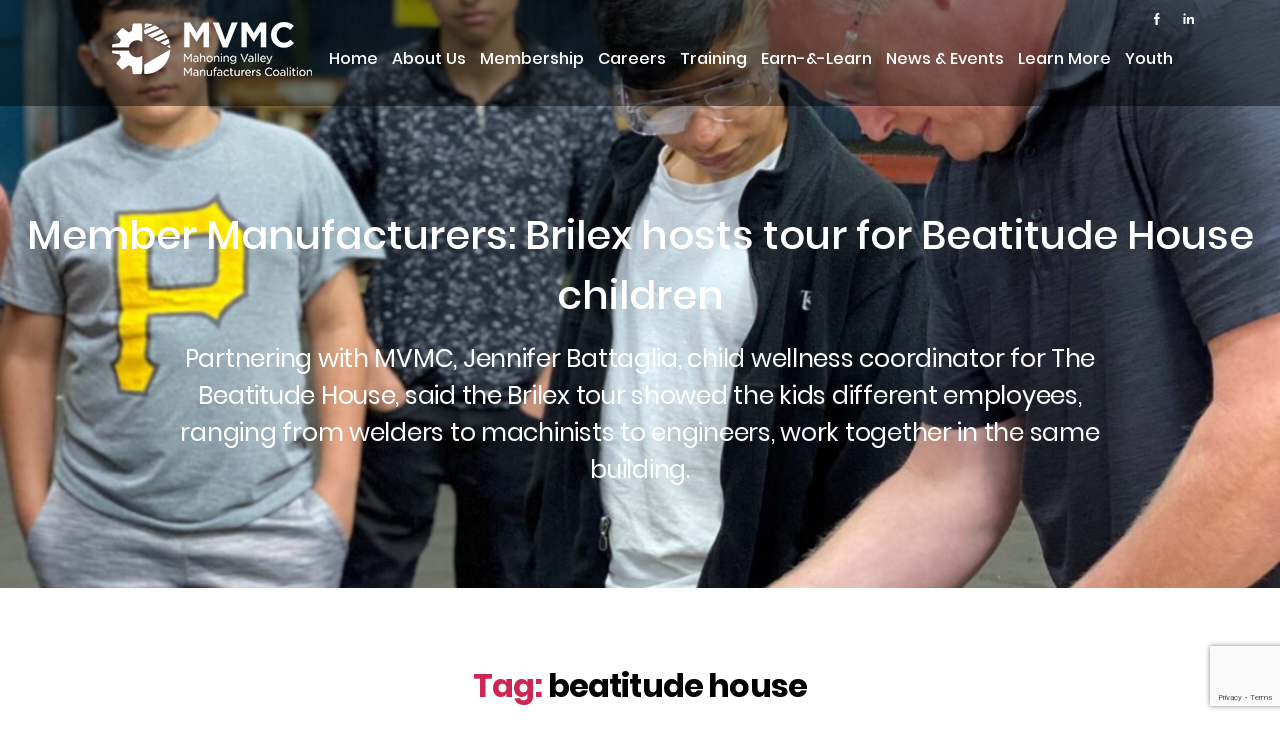

--- FILE ---
content_type: text/html; charset=UTF-8
request_url: https://mahoningvalleymfg.com/tag/beatitude-house/
body_size: 16758
content:
<!DOCTYPE html>

<html class="no-js" lang="en-US">

<head>

	<meta charset="UTF-8">
	<meta name="viewport" content="width=device-width, initial-scale=1.0, maximum-scale=1.0, user-scalable=0">


	<link rel="profile" href="https://gmpg.org/xfn/11">

	<meta name='robots' content='index, follow, max-image-preview:large, max-snippet:-1, max-video-preview:-1' />

	<!-- This site is optimized with the Yoast SEO plugin v26.3 - https://yoast.com/wordpress/plugins/seo/ -->
	<title>beatitude house Archives - MVMC</title>
	<link rel="canonical" href="https://mahoningvalleymfg.com/tag/beatitude-house/" />
	<meta property="og:locale" content="en_US" />
	<meta property="og:type" content="article" />
	<meta property="og:title" content="beatitude house Archives - MVMC" />
	<meta property="og:url" content="https://mahoningvalleymfg.com/tag/beatitude-house/" />
	<meta property="og:site_name" content="MVMC" />
	<meta name="twitter:card" content="summary_large_image" />
	<script type="application/ld+json" class="yoast-schema-graph">{"@context":"https://schema.org","@graph":[{"@type":"CollectionPage","@id":"https://mahoningvalleymfg.com/tag/beatitude-house/","url":"https://mahoningvalleymfg.com/tag/beatitude-house/","name":"beatitude house Archives - MVMC","isPartOf":{"@id":"https://mahoningvalleymfg.com/#website"},"primaryImageOfPage":{"@id":"https://mahoningvalleymfg.com/tag/beatitude-house/#primaryimage"},"image":{"@id":"https://mahoningvalleymfg.com/tag/beatitude-house/#primaryimage"},"thumbnailUrl":"https://mahoningvalleymfg.com/wp-content/uploads/2021/07/candid-2-1-scaled-1.jpg","breadcrumb":{"@id":"https://mahoningvalleymfg.com/tag/beatitude-house/#breadcrumb"},"inLanguage":"en-US"},{"@type":"ImageObject","inLanguage":"en-US","@id":"https://mahoningvalleymfg.com/tag/beatitude-house/#primaryimage","url":"https://mahoningvalleymfg.com/wp-content/uploads/2021/07/candid-2-1-scaled-1.jpg","contentUrl":"https://mahoningvalleymfg.com/wp-content/uploads/2021/07/candid-2-1-scaled-1.jpg","width":2560,"height":1920,"caption":"Brilex worker shows kids the equipment"},{"@type":"BreadcrumbList","@id":"https://mahoningvalleymfg.com/tag/beatitude-house/#breadcrumb","itemListElement":[{"@type":"ListItem","position":1,"name":"Home","item":"https://mahoningvalleymfg.com/"},{"@type":"ListItem","position":2,"name":"beatitude house"}]},{"@type":"WebSite","@id":"https://mahoningvalleymfg.com/#website","url":"https://mahoningvalleymfg.com/","name":"MVMC","description":"","publisher":{"@id":"https://mahoningvalleymfg.com/#organization"},"potentialAction":[{"@type":"SearchAction","target":{"@type":"EntryPoint","urlTemplate":"https://mahoningvalleymfg.com/?s={search_term_string}"},"query-input":{"@type":"PropertyValueSpecification","valueRequired":true,"valueName":"search_term_string"}}],"inLanguage":"en-US"},{"@type":"Organization","@id":"https://mahoningvalleymfg.com/#organization","name":"MVMC","url":"https://mahoningvalleymfg.com/","logo":{"@type":"ImageObject","inLanguage":"en-US","@id":"https://mahoningvalleymfg.com/#/schema/logo/image/","url":"https://mahoningvalleymfg.com/wp-content/uploads/2020/05/01-.png","contentUrl":"https://mahoningvalleymfg.com/wp-content/uploads/2020/05/01-.png","width":200,"height":54,"caption":"MVMC"},"image":{"@id":"https://mahoningvalleymfg.com/#/schema/logo/image/"}}]}</script>
	<!-- / Yoast SEO plugin. -->


<link rel="alternate" type="application/rss+xml" title="MVMC &raquo; Feed" href="https://mahoningvalleymfg.com/feed/" />
<link rel="alternate" type="application/rss+xml" title="MVMC &raquo; Comments Feed" href="https://mahoningvalleymfg.com/comments/feed/" />
<link rel="alternate" type="application/rss+xml" title="MVMC &raquo; beatitude house Tag Feed" href="https://mahoningvalleymfg.com/tag/beatitude-house/feed/" />
<style id='wp-img-auto-sizes-contain-inline-css'>
img:is([sizes=auto i],[sizes^="auto," i]){contain-intrinsic-size:3000px 1500px}
/*# sourceURL=wp-img-auto-sizes-contain-inline-css */
</style>
<style id='wp-emoji-styles-inline-css'>

	img.wp-smiley, img.emoji {
		display: inline !important;
		border: none !important;
		box-shadow: none !important;
		height: 1em !important;
		width: 1em !important;
		margin: 0 0.07em !important;
		vertical-align: -0.1em !important;
		background: none !important;
		padding: 0 !important;
	}
/*# sourceURL=wp-emoji-styles-inline-css */
</style>
<style id='wp-block-library-inline-css'>
:root{--wp-block-synced-color:#7a00df;--wp-block-synced-color--rgb:122,0,223;--wp-bound-block-color:var(--wp-block-synced-color);--wp-editor-canvas-background:#ddd;--wp-admin-theme-color:#007cba;--wp-admin-theme-color--rgb:0,124,186;--wp-admin-theme-color-darker-10:#006ba1;--wp-admin-theme-color-darker-10--rgb:0,107,160.5;--wp-admin-theme-color-darker-20:#005a87;--wp-admin-theme-color-darker-20--rgb:0,90,135;--wp-admin-border-width-focus:2px}@media (min-resolution:192dpi){:root{--wp-admin-border-width-focus:1.5px}}.wp-element-button{cursor:pointer}:root .has-very-light-gray-background-color{background-color:#eee}:root .has-very-dark-gray-background-color{background-color:#313131}:root .has-very-light-gray-color{color:#eee}:root .has-very-dark-gray-color{color:#313131}:root .has-vivid-green-cyan-to-vivid-cyan-blue-gradient-background{background:linear-gradient(135deg,#00d084,#0693e3)}:root .has-purple-crush-gradient-background{background:linear-gradient(135deg,#34e2e4,#4721fb 50%,#ab1dfe)}:root .has-hazy-dawn-gradient-background{background:linear-gradient(135deg,#faaca8,#dad0ec)}:root .has-subdued-olive-gradient-background{background:linear-gradient(135deg,#fafae1,#67a671)}:root .has-atomic-cream-gradient-background{background:linear-gradient(135deg,#fdd79a,#004a59)}:root .has-nightshade-gradient-background{background:linear-gradient(135deg,#330968,#31cdcf)}:root .has-midnight-gradient-background{background:linear-gradient(135deg,#020381,#2874fc)}:root{--wp--preset--font-size--normal:16px;--wp--preset--font-size--huge:42px}.has-regular-font-size{font-size:1em}.has-larger-font-size{font-size:2.625em}.has-normal-font-size{font-size:var(--wp--preset--font-size--normal)}.has-huge-font-size{font-size:var(--wp--preset--font-size--huge)}.has-text-align-center{text-align:center}.has-text-align-left{text-align:left}.has-text-align-right{text-align:right}.has-fit-text{white-space:nowrap!important}#end-resizable-editor-section{display:none}.aligncenter{clear:both}.items-justified-left{justify-content:flex-start}.items-justified-center{justify-content:center}.items-justified-right{justify-content:flex-end}.items-justified-space-between{justify-content:space-between}.screen-reader-text{border:0;clip-path:inset(50%);height:1px;margin:-1px;overflow:hidden;padding:0;position:absolute;width:1px;word-wrap:normal!important}.screen-reader-text:focus{background-color:#ddd;clip-path:none;color:#444;display:block;font-size:1em;height:auto;left:5px;line-height:normal;padding:15px 23px 14px;text-decoration:none;top:5px;width:auto;z-index:100000}html :where(.has-border-color){border-style:solid}html :where([style*=border-top-color]){border-top-style:solid}html :where([style*=border-right-color]){border-right-style:solid}html :where([style*=border-bottom-color]){border-bottom-style:solid}html :where([style*=border-left-color]){border-left-style:solid}html :where([style*=border-width]){border-style:solid}html :where([style*=border-top-width]){border-top-style:solid}html :where([style*=border-right-width]){border-right-style:solid}html :where([style*=border-bottom-width]){border-bottom-style:solid}html :where([style*=border-left-width]){border-left-style:solid}html :where(img[class*=wp-image-]){height:auto;max-width:100%}:where(figure){margin:0 0 1em}html :where(.is-position-sticky){--wp-admin--admin-bar--position-offset:var(--wp-admin--admin-bar--height,0px)}@media screen and (max-width:600px){html :where(.is-position-sticky){--wp-admin--admin-bar--position-offset:0px}}

/*# sourceURL=wp-block-library-inline-css */
</style><style id='wp-block-image-inline-css'>
.wp-block-image>a,.wp-block-image>figure>a{display:inline-block}.wp-block-image img{box-sizing:border-box;height:auto;max-width:100%;vertical-align:bottom}@media not (prefers-reduced-motion){.wp-block-image img.hide{visibility:hidden}.wp-block-image img.show{animation:show-content-image .4s}}.wp-block-image[style*=border-radius] img,.wp-block-image[style*=border-radius]>a{border-radius:inherit}.wp-block-image.has-custom-border img{box-sizing:border-box}.wp-block-image.aligncenter{text-align:center}.wp-block-image.alignfull>a,.wp-block-image.alignwide>a{width:100%}.wp-block-image.alignfull img,.wp-block-image.alignwide img{height:auto;width:100%}.wp-block-image .aligncenter,.wp-block-image .alignleft,.wp-block-image .alignright,.wp-block-image.aligncenter,.wp-block-image.alignleft,.wp-block-image.alignright{display:table}.wp-block-image .aligncenter>figcaption,.wp-block-image .alignleft>figcaption,.wp-block-image .alignright>figcaption,.wp-block-image.aligncenter>figcaption,.wp-block-image.alignleft>figcaption,.wp-block-image.alignright>figcaption{caption-side:bottom;display:table-caption}.wp-block-image .alignleft{float:left;margin:.5em 1em .5em 0}.wp-block-image .alignright{float:right;margin:.5em 0 .5em 1em}.wp-block-image .aligncenter{margin-left:auto;margin-right:auto}.wp-block-image :where(figcaption){margin-bottom:1em;margin-top:.5em}.wp-block-image.is-style-circle-mask img{border-radius:9999px}@supports ((-webkit-mask-image:none) or (mask-image:none)) or (-webkit-mask-image:none){.wp-block-image.is-style-circle-mask img{border-radius:0;-webkit-mask-image:url('data:image/svg+xml;utf8,<svg viewBox="0 0 100 100" xmlns="http://www.w3.org/2000/svg"><circle cx="50" cy="50" r="50"/></svg>');mask-image:url('data:image/svg+xml;utf8,<svg viewBox="0 0 100 100" xmlns="http://www.w3.org/2000/svg"><circle cx="50" cy="50" r="50"/></svg>');mask-mode:alpha;-webkit-mask-position:center;mask-position:center;-webkit-mask-repeat:no-repeat;mask-repeat:no-repeat;-webkit-mask-size:contain;mask-size:contain}}:root :where(.wp-block-image.is-style-rounded img,.wp-block-image .is-style-rounded img){border-radius:9999px}.wp-block-image figure{margin:0}.wp-lightbox-container{display:flex;flex-direction:column;position:relative}.wp-lightbox-container img{cursor:zoom-in}.wp-lightbox-container img:hover+button{opacity:1}.wp-lightbox-container button{align-items:center;backdrop-filter:blur(16px) saturate(180%);background-color:#5a5a5a40;border:none;border-radius:4px;cursor:zoom-in;display:flex;height:20px;justify-content:center;opacity:0;padding:0;position:absolute;right:16px;text-align:center;top:16px;width:20px;z-index:100}@media not (prefers-reduced-motion){.wp-lightbox-container button{transition:opacity .2s ease}}.wp-lightbox-container button:focus-visible{outline:3px auto #5a5a5a40;outline:3px auto -webkit-focus-ring-color;outline-offset:3px}.wp-lightbox-container button:hover{cursor:pointer;opacity:1}.wp-lightbox-container button:focus{opacity:1}.wp-lightbox-container button:focus,.wp-lightbox-container button:hover,.wp-lightbox-container button:not(:hover):not(:active):not(.has-background){background-color:#5a5a5a40;border:none}.wp-lightbox-overlay{box-sizing:border-box;cursor:zoom-out;height:100vh;left:0;overflow:hidden;position:fixed;top:0;visibility:hidden;width:100%;z-index:100000}.wp-lightbox-overlay .close-button{align-items:center;cursor:pointer;display:flex;justify-content:center;min-height:40px;min-width:40px;padding:0;position:absolute;right:calc(env(safe-area-inset-right) + 16px);top:calc(env(safe-area-inset-top) + 16px);z-index:5000000}.wp-lightbox-overlay .close-button:focus,.wp-lightbox-overlay .close-button:hover,.wp-lightbox-overlay .close-button:not(:hover):not(:active):not(.has-background){background:none;border:none}.wp-lightbox-overlay .lightbox-image-container{height:var(--wp--lightbox-container-height);left:50%;overflow:hidden;position:absolute;top:50%;transform:translate(-50%,-50%);transform-origin:top left;width:var(--wp--lightbox-container-width);z-index:9999999999}.wp-lightbox-overlay .wp-block-image{align-items:center;box-sizing:border-box;display:flex;height:100%;justify-content:center;margin:0;position:relative;transform-origin:0 0;width:100%;z-index:3000000}.wp-lightbox-overlay .wp-block-image img{height:var(--wp--lightbox-image-height);min-height:var(--wp--lightbox-image-height);min-width:var(--wp--lightbox-image-width);width:var(--wp--lightbox-image-width)}.wp-lightbox-overlay .wp-block-image figcaption{display:none}.wp-lightbox-overlay button{background:none;border:none}.wp-lightbox-overlay .scrim{background-color:#fff;height:100%;opacity:.9;position:absolute;width:100%;z-index:2000000}.wp-lightbox-overlay.active{visibility:visible}@media not (prefers-reduced-motion){.wp-lightbox-overlay.active{animation:turn-on-visibility .25s both}.wp-lightbox-overlay.active img{animation:turn-on-visibility .35s both}.wp-lightbox-overlay.show-closing-animation:not(.active){animation:turn-off-visibility .35s both}.wp-lightbox-overlay.show-closing-animation:not(.active) img{animation:turn-off-visibility .25s both}.wp-lightbox-overlay.zoom.active{animation:none;opacity:1;visibility:visible}.wp-lightbox-overlay.zoom.active .lightbox-image-container{animation:lightbox-zoom-in .4s}.wp-lightbox-overlay.zoom.active .lightbox-image-container img{animation:none}.wp-lightbox-overlay.zoom.active .scrim{animation:turn-on-visibility .4s forwards}.wp-lightbox-overlay.zoom.show-closing-animation:not(.active){animation:none}.wp-lightbox-overlay.zoom.show-closing-animation:not(.active) .lightbox-image-container{animation:lightbox-zoom-out .4s}.wp-lightbox-overlay.zoom.show-closing-animation:not(.active) .lightbox-image-container img{animation:none}.wp-lightbox-overlay.zoom.show-closing-animation:not(.active) .scrim{animation:turn-off-visibility .4s forwards}}@keyframes show-content-image{0%{visibility:hidden}99%{visibility:hidden}to{visibility:visible}}@keyframes turn-on-visibility{0%{opacity:0}to{opacity:1}}@keyframes turn-off-visibility{0%{opacity:1;visibility:visible}99%{opacity:0;visibility:visible}to{opacity:0;visibility:hidden}}@keyframes lightbox-zoom-in{0%{transform:translate(calc((-100vw + var(--wp--lightbox-scrollbar-width))/2 + var(--wp--lightbox-initial-left-position)),calc(-50vh + var(--wp--lightbox-initial-top-position))) scale(var(--wp--lightbox-scale))}to{transform:translate(-50%,-50%) scale(1)}}@keyframes lightbox-zoom-out{0%{transform:translate(-50%,-50%) scale(1);visibility:visible}99%{visibility:visible}to{transform:translate(calc((-100vw + var(--wp--lightbox-scrollbar-width))/2 + var(--wp--lightbox-initial-left-position)),calc(-50vh + var(--wp--lightbox-initial-top-position))) scale(var(--wp--lightbox-scale));visibility:hidden}}
/*# sourceURL=https://mahoningvalleymfg.com/wp-includes/blocks/image/style.min.css */
</style>
<style id='global-styles-inline-css'>
:root{--wp--preset--aspect-ratio--square: 1;--wp--preset--aspect-ratio--4-3: 4/3;--wp--preset--aspect-ratio--3-4: 3/4;--wp--preset--aspect-ratio--3-2: 3/2;--wp--preset--aspect-ratio--2-3: 2/3;--wp--preset--aspect-ratio--16-9: 16/9;--wp--preset--aspect-ratio--9-16: 9/16;--wp--preset--color--black: #000000;--wp--preset--color--cyan-bluish-gray: #abb8c3;--wp--preset--color--white: #ffffff;--wp--preset--color--pale-pink: #f78da7;--wp--preset--color--vivid-red: #cf2e2e;--wp--preset--color--luminous-vivid-orange: #ff6900;--wp--preset--color--luminous-vivid-amber: #fcb900;--wp--preset--color--light-green-cyan: #7bdcb5;--wp--preset--color--vivid-green-cyan: #00d084;--wp--preset--color--pale-cyan-blue: #8ed1fc;--wp--preset--color--vivid-cyan-blue: #0693e3;--wp--preset--color--vivid-purple: #9b51e0;--wp--preset--color--accent: #cd2653;--wp--preset--color--primary: #000000;--wp--preset--color--secondary: #6d6d6d;--wp--preset--color--subtle-background: #dcd7ca;--wp--preset--color--background: #f5efe0;--wp--preset--gradient--vivid-cyan-blue-to-vivid-purple: linear-gradient(135deg,rgb(6,147,227) 0%,rgb(155,81,224) 100%);--wp--preset--gradient--light-green-cyan-to-vivid-green-cyan: linear-gradient(135deg,rgb(122,220,180) 0%,rgb(0,208,130) 100%);--wp--preset--gradient--luminous-vivid-amber-to-luminous-vivid-orange: linear-gradient(135deg,rgb(252,185,0) 0%,rgb(255,105,0) 100%);--wp--preset--gradient--luminous-vivid-orange-to-vivid-red: linear-gradient(135deg,rgb(255,105,0) 0%,rgb(207,46,46) 100%);--wp--preset--gradient--very-light-gray-to-cyan-bluish-gray: linear-gradient(135deg,rgb(238,238,238) 0%,rgb(169,184,195) 100%);--wp--preset--gradient--cool-to-warm-spectrum: linear-gradient(135deg,rgb(74,234,220) 0%,rgb(151,120,209) 20%,rgb(207,42,186) 40%,rgb(238,44,130) 60%,rgb(251,105,98) 80%,rgb(254,248,76) 100%);--wp--preset--gradient--blush-light-purple: linear-gradient(135deg,rgb(255,206,236) 0%,rgb(152,150,240) 100%);--wp--preset--gradient--blush-bordeaux: linear-gradient(135deg,rgb(254,205,165) 0%,rgb(254,45,45) 50%,rgb(107,0,62) 100%);--wp--preset--gradient--luminous-dusk: linear-gradient(135deg,rgb(255,203,112) 0%,rgb(199,81,192) 50%,rgb(65,88,208) 100%);--wp--preset--gradient--pale-ocean: linear-gradient(135deg,rgb(255,245,203) 0%,rgb(182,227,212) 50%,rgb(51,167,181) 100%);--wp--preset--gradient--electric-grass: linear-gradient(135deg,rgb(202,248,128) 0%,rgb(113,206,126) 100%);--wp--preset--gradient--midnight: linear-gradient(135deg,rgb(2,3,129) 0%,rgb(40,116,252) 100%);--wp--preset--font-size--small: 18px;--wp--preset--font-size--medium: 20px;--wp--preset--font-size--large: 26.25px;--wp--preset--font-size--x-large: 42px;--wp--preset--font-size--normal: 21px;--wp--preset--font-size--larger: 32px;--wp--preset--spacing--20: 0.44rem;--wp--preset--spacing--30: 0.67rem;--wp--preset--spacing--40: 1rem;--wp--preset--spacing--50: 1.5rem;--wp--preset--spacing--60: 2.25rem;--wp--preset--spacing--70: 3.38rem;--wp--preset--spacing--80: 5.06rem;--wp--preset--shadow--natural: 6px 6px 9px rgba(0, 0, 0, 0.2);--wp--preset--shadow--deep: 12px 12px 50px rgba(0, 0, 0, 0.4);--wp--preset--shadow--sharp: 6px 6px 0px rgba(0, 0, 0, 0.2);--wp--preset--shadow--outlined: 6px 6px 0px -3px rgb(255, 255, 255), 6px 6px rgb(0, 0, 0);--wp--preset--shadow--crisp: 6px 6px 0px rgb(0, 0, 0);}:where(.is-layout-flex){gap: 0.5em;}:where(.is-layout-grid){gap: 0.5em;}body .is-layout-flex{display: flex;}.is-layout-flex{flex-wrap: wrap;align-items: center;}.is-layout-flex > :is(*, div){margin: 0;}body .is-layout-grid{display: grid;}.is-layout-grid > :is(*, div){margin: 0;}:where(.wp-block-columns.is-layout-flex){gap: 2em;}:where(.wp-block-columns.is-layout-grid){gap: 2em;}:where(.wp-block-post-template.is-layout-flex){gap: 1.25em;}:where(.wp-block-post-template.is-layout-grid){gap: 1.25em;}.has-black-color{color: var(--wp--preset--color--black) !important;}.has-cyan-bluish-gray-color{color: var(--wp--preset--color--cyan-bluish-gray) !important;}.has-white-color{color: var(--wp--preset--color--white) !important;}.has-pale-pink-color{color: var(--wp--preset--color--pale-pink) !important;}.has-vivid-red-color{color: var(--wp--preset--color--vivid-red) !important;}.has-luminous-vivid-orange-color{color: var(--wp--preset--color--luminous-vivid-orange) !important;}.has-luminous-vivid-amber-color{color: var(--wp--preset--color--luminous-vivid-amber) !important;}.has-light-green-cyan-color{color: var(--wp--preset--color--light-green-cyan) !important;}.has-vivid-green-cyan-color{color: var(--wp--preset--color--vivid-green-cyan) !important;}.has-pale-cyan-blue-color{color: var(--wp--preset--color--pale-cyan-blue) !important;}.has-vivid-cyan-blue-color{color: var(--wp--preset--color--vivid-cyan-blue) !important;}.has-vivid-purple-color{color: var(--wp--preset--color--vivid-purple) !important;}.has-black-background-color{background-color: var(--wp--preset--color--black) !important;}.has-cyan-bluish-gray-background-color{background-color: var(--wp--preset--color--cyan-bluish-gray) !important;}.has-white-background-color{background-color: var(--wp--preset--color--white) !important;}.has-pale-pink-background-color{background-color: var(--wp--preset--color--pale-pink) !important;}.has-vivid-red-background-color{background-color: var(--wp--preset--color--vivid-red) !important;}.has-luminous-vivid-orange-background-color{background-color: var(--wp--preset--color--luminous-vivid-orange) !important;}.has-luminous-vivid-amber-background-color{background-color: var(--wp--preset--color--luminous-vivid-amber) !important;}.has-light-green-cyan-background-color{background-color: var(--wp--preset--color--light-green-cyan) !important;}.has-vivid-green-cyan-background-color{background-color: var(--wp--preset--color--vivid-green-cyan) !important;}.has-pale-cyan-blue-background-color{background-color: var(--wp--preset--color--pale-cyan-blue) !important;}.has-vivid-cyan-blue-background-color{background-color: var(--wp--preset--color--vivid-cyan-blue) !important;}.has-vivid-purple-background-color{background-color: var(--wp--preset--color--vivid-purple) !important;}.has-black-border-color{border-color: var(--wp--preset--color--black) !important;}.has-cyan-bluish-gray-border-color{border-color: var(--wp--preset--color--cyan-bluish-gray) !important;}.has-white-border-color{border-color: var(--wp--preset--color--white) !important;}.has-pale-pink-border-color{border-color: var(--wp--preset--color--pale-pink) !important;}.has-vivid-red-border-color{border-color: var(--wp--preset--color--vivid-red) !important;}.has-luminous-vivid-orange-border-color{border-color: var(--wp--preset--color--luminous-vivid-orange) !important;}.has-luminous-vivid-amber-border-color{border-color: var(--wp--preset--color--luminous-vivid-amber) !important;}.has-light-green-cyan-border-color{border-color: var(--wp--preset--color--light-green-cyan) !important;}.has-vivid-green-cyan-border-color{border-color: var(--wp--preset--color--vivid-green-cyan) !important;}.has-pale-cyan-blue-border-color{border-color: var(--wp--preset--color--pale-cyan-blue) !important;}.has-vivid-cyan-blue-border-color{border-color: var(--wp--preset--color--vivid-cyan-blue) !important;}.has-vivid-purple-border-color{border-color: var(--wp--preset--color--vivid-purple) !important;}.has-vivid-cyan-blue-to-vivid-purple-gradient-background{background: var(--wp--preset--gradient--vivid-cyan-blue-to-vivid-purple) !important;}.has-light-green-cyan-to-vivid-green-cyan-gradient-background{background: var(--wp--preset--gradient--light-green-cyan-to-vivid-green-cyan) !important;}.has-luminous-vivid-amber-to-luminous-vivid-orange-gradient-background{background: var(--wp--preset--gradient--luminous-vivid-amber-to-luminous-vivid-orange) !important;}.has-luminous-vivid-orange-to-vivid-red-gradient-background{background: var(--wp--preset--gradient--luminous-vivid-orange-to-vivid-red) !important;}.has-very-light-gray-to-cyan-bluish-gray-gradient-background{background: var(--wp--preset--gradient--very-light-gray-to-cyan-bluish-gray) !important;}.has-cool-to-warm-spectrum-gradient-background{background: var(--wp--preset--gradient--cool-to-warm-spectrum) !important;}.has-blush-light-purple-gradient-background{background: var(--wp--preset--gradient--blush-light-purple) !important;}.has-blush-bordeaux-gradient-background{background: var(--wp--preset--gradient--blush-bordeaux) !important;}.has-luminous-dusk-gradient-background{background: var(--wp--preset--gradient--luminous-dusk) !important;}.has-pale-ocean-gradient-background{background: var(--wp--preset--gradient--pale-ocean) !important;}.has-electric-grass-gradient-background{background: var(--wp--preset--gradient--electric-grass) !important;}.has-midnight-gradient-background{background: var(--wp--preset--gradient--midnight) !important;}.has-small-font-size{font-size: var(--wp--preset--font-size--small) !important;}.has-medium-font-size{font-size: var(--wp--preset--font-size--medium) !important;}.has-large-font-size{font-size: var(--wp--preset--font-size--large) !important;}.has-x-large-font-size{font-size: var(--wp--preset--font-size--x-large) !important;}
/*# sourceURL=global-styles-inline-css */
</style>

<style id='classic-theme-styles-inline-css'>
/*! This file is auto-generated */
.wp-block-button__link{color:#fff;background-color:#32373c;border-radius:9999px;box-shadow:none;text-decoration:none;padding:calc(.667em + 2px) calc(1.333em + 2px);font-size:1.125em}.wp-block-file__button{background:#32373c;color:#fff;text-decoration:none}
/*# sourceURL=/wp-includes/css/classic-themes.min.css */
</style>
<link rel='stylesheet' id='contact-form-7-css' href='https://mahoningvalleymfg.com/wp-content/plugins/contact-form-7/includes/css/styles.css?ver=6.1.3' media='all' />
<link rel='stylesheet' id='custom-fonts-css' href='https://mahoningvalleymfg.com/wp-content/themes/twenty-twenty-child/fonts/fonts.css?ver=1' media='all' />
<link rel='stylesheet' id='aos-style-css' href='https://mahoningvalleymfg.com/wp-content/themes/twenty-twenty-child/css/aos.css?ver=1' media='all' />
<link rel='stylesheet' id='twentytwenty-style-css' href='https://mahoningvalleymfg.com/wp-content/themes/twenty-twenty-child/style.css?ver=1.0.0' media='all' />
<style id='twentytwenty-style-inline-css'>
.color-accent,.color-accent-hover:hover,.color-accent-hover:focus,:root .has-accent-color,.has-drop-cap:not(:focus):first-letter,.wp-block-button.is-style-outline,a { color: #cd2653; }blockquote,.border-color-accent,.border-color-accent-hover:hover,.border-color-accent-hover:focus { border-color: #cd2653; }button,.button,.faux-button,.wp-block-button__link,.wp-block-file .wp-block-file__button,input[type="button"],input[type="reset"],input[type="submit"],.bg-accent,.bg-accent-hover:hover,.bg-accent-hover:focus,:root .has-accent-background-color,.comment-reply-link { background-color: #cd2653; }.fill-children-accent,.fill-children-accent * { fill: #cd2653; }body,.entry-title a,:root .has-primary-color { color: #000000; }:root .has-primary-background-color { background-color: #000000; }cite,figcaption,.wp-caption-text,.post-meta,.entry-content .wp-block-archives li,.entry-content .wp-block-categories li,.entry-content .wp-block-latest-posts li,.wp-block-latest-comments__comment-date,.wp-block-latest-posts__post-date,.wp-block-embed figcaption,.wp-block-image figcaption,.wp-block-pullquote cite,.comment-metadata,.comment-respond .comment-notes,.comment-respond .logged-in-as,.pagination .dots,.entry-content hr:not(.has-background),hr.styled-separator,:root .has-secondary-color { color: #6d6d6d; }:root .has-secondary-background-color { background-color: #6d6d6d; }pre,fieldset,input,textarea,table,table *,hr { border-color: #dcd7ca; }caption,code,code,kbd,samp,.wp-block-table.is-style-stripes tbody tr:nth-child(odd),:root .has-subtle-background-background-color { background-color: #dcd7ca; }.wp-block-table.is-style-stripes { border-bottom-color: #dcd7ca; }.wp-block-latest-posts.is-grid li { border-top-color: #dcd7ca; }:root .has-subtle-background-color { color: #dcd7ca; }body:not(.overlay-header) .primary-menu > li > a,body:not(.overlay-header) .primary-menu > li > .icon,.modal-menu a,.footer-menu a, .footer-widgets a:where(:not(.wp-block-button__link)),#site-footer .wp-block-button.is-style-outline,.wp-block-pullquote:before,.singular:not(.overlay-header) .entry-header a,.archive-header a,.header-footer-group .color-accent,.header-footer-group .color-accent-hover:hover { color: #cd2653; }.social-icons a,#site-footer button:not(.toggle),#site-footer .button,#site-footer .faux-button,#site-footer .wp-block-button__link,#site-footer .wp-block-file__button,#site-footer input[type="button"],#site-footer input[type="reset"],#site-footer input[type="submit"] { background-color: #cd2653; }.header-footer-group,body:not(.overlay-header) #site-header .toggle,.menu-modal .toggle { color: #000000; }body:not(.overlay-header) .primary-menu ul { background-color: #000000; }body:not(.overlay-header) .primary-menu > li > ul:after { border-bottom-color: #000000; }body:not(.overlay-header) .primary-menu ul ul:after { border-left-color: #000000; }.site-description,body:not(.overlay-header) .toggle-inner .toggle-text,.widget .post-date,.widget .rss-date,.widget_archive li,.widget_categories li,.widget cite,.widget_pages li,.widget_meta li,.widget_nav_menu li,.powered-by-wordpress,.footer-credits .privacy-policy,.to-the-top,.singular .entry-header .post-meta,.singular:not(.overlay-header) .entry-header .post-meta a { color: #6d6d6d; }.header-footer-group pre,.header-footer-group fieldset,.header-footer-group input,.header-footer-group textarea,.header-footer-group table,.header-footer-group table *,.footer-nav-widgets-wrapper,#site-footer,.menu-modal nav *,.footer-widgets-outer-wrapper,.footer-top { border-color: #dcd7ca; }.header-footer-group table caption,body:not(.overlay-header) .header-inner .toggle-wrapper::before { background-color: #dcd7ca; }
/*# sourceURL=twentytwenty-style-inline-css */
</style>
<link rel='stylesheet' id='twentytwenty-fonts-css' href='https://mahoningvalleymfg.com/wp-content/themes/twentytwenty/assets/css/font-inter.css?ver=1.0.0' media='all' />
<link rel='stylesheet' id='twentytwenty-print-style-css' href='https://mahoningvalleymfg.com/wp-content/themes/twentytwenty/print.css?ver=1.0.0' media='print' />
<script src="https://mahoningvalleymfg.com/wp-content/themes/twentytwenty/assets/js/index.js?ver=1.0.0" id="twentytwenty-js-js" defer data-wp-strategy="defer"></script>
<link rel="https://api.w.org/" href="https://mahoningvalleymfg.com/wp-json/" /><link rel="alternate" title="JSON" type="application/json" href="https://mahoningvalleymfg.com/wp-json/wp/v2/tags/17" /><link rel="EditURI" type="application/rsd+xml" title="RSD" href="https://mahoningvalleymfg.com/xmlrpc.php?rsd" />
<meta name="generator" content="WordPress 6.9" />
	<script>document.documentElement.className = document.documentElement.className.replace( 'no-js', 'js' );</script>
	<link rel="icon" href="https://mahoningvalleymfg.com/wp-content/uploads/2020/10/cropped-Screen-Shot-2020-10-03-at-8.08.21-AM-150x150.png" sizes="32x32" />
<link rel="icon" href="https://mahoningvalleymfg.com/wp-content/uploads/2020/10/cropped-Screen-Shot-2020-10-03-at-8.08.21-AM-300x300.png" sizes="192x192" />
<link rel="apple-touch-icon" href="https://mahoningvalleymfg.com/wp-content/uploads/2020/10/cropped-Screen-Shot-2020-10-03-at-8.08.21-AM-300x300.png" />
<meta name="msapplication-TileImage" content="https://mahoningvalleymfg.com/wp-content/uploads/2020/10/cropped-Screen-Shot-2020-10-03-at-8.08.21-AM-300x300.png" />
		<style id="wp-custom-css">
			.career-block .career-list ul li {
    font-size: 17px;}
.titleBox{font-family: 'Poppins', sans-serif;font-size:1rem;}.boxInner_grid .titleBox {max-height: 42px !important;}
.main-header {
    z-index: 2;
}
.fixed {z-index: 9999;}
.wh{color:#ffffff;}
#wpcf7-f1103-o1{margin-top:20px;padding-top:0px;border-top:1px solid #555555;}
.ftrsocial{max-width:90px;margin:auto}
.carcout {text-align:center;background:#ffffff;color:#0078c1;border:5px solid #0078c1;padding:18px;margin:12px;}
.wpcf7 form.invalid .wpcf7-response-output{color:#ffffff;}
.clearfix:after {visibility: hidden;
     display: block;
     font-size: 0; content: " "; clear: both; height: 0;}
.clearfix { display: inline-block; }
.txt-left{text-align:left !important}
/* start commented backslash hack \*/
* html .clearfix { height: 1%; }
.clearfix { display: block; }
.wpcf7 form .wpcf7-response-output {color:#dedede !important;}
.staff-list ul li { box-shadow: -2px -1px 5px 0px rgba(217,217,217,0);
-webkit-box-shadow: -2px -1px 5px 0px rgba(217,217,217,0);
-moz-box-shadow: -2px -1px 5px 0px rgba(217,217,217,0);}
.board-list h5 { margin-top: 6px !important;
	margin-bottom: 3px !important;
    font-size: 2rem;
	color:#2a78c1 !important;}
.board-list {margin: 0;
    list-style: none;
    display: -webkit-box;
    display: -ms-flexbox;
    display: flex;
    -ms-flex-wrap: wrap;
}
.board-list img{max-width:65%;height:auto;margin:12px auto 1px auto;}

.board-list ul li {margin: 0;
    -webkit-box-flex: 0;
    -ms-flex: 0 0 20%;
    flex: 0 0 20%;
    max-width: 20%;
    letter-spacing: 0px;
    font: 400 20px/1.5 "Poppins";
    padding: 0;
    transition: .3s !important;
    box-shadow: 0 0 5px rgba(0, 0, 0, .12);
    margin: 8px;
    text-align: center;}
.header-titles-wrapper {
    margin-right: 1rem !important;
}
/* close commented backslash hack */
@media (min-width: 768px) {
.carcout {float:right;width:30%;}
.board-list {flex-wrap: none !important;
}
}
@media (max-width: 768px) {
.board-list {flex-wrap: wrap !important;
}
}		</style>
		
</head>

<body class="archive tag tag-beatitude-house tag-17 wp-custom-logo wp-embed-responsive wp-theme-twentytwenty wp-child-theme-twenty-twenty-child has-no-pagination showing-comments show-avatars footer-top-visible">

	<a class="skip-link screen-reader-text" href="#site-content">Skip to the content</a>

	<header id="site-header" class="header-footer-group main-header" role="banner">
		<div class="custom-container">
			<div class="top-header">

<div class="social-media-block">
					<li id="text-4" class="widget widget_text">			<div class="textwidget"><p><a href="https://www.facebook.com/MahoningValleyManufacturersCoalition"><img loading="lazy" class="alignnone size-full wp-image-88" title="facebook" src="https://www.mahoningvalleymfg.com/wp-content/uploads/2020/03/facebook.png" alt="facebook" width="24" height="24"></a></p>
<p><a href="https://www.linkedin.com/company/mvmc-mahoning-valley-manufacturers-coalition"><img loading="lazy" class="alignnone size-full wp-image-86" title="LinkedIn" src="http://mahoningvalleymfg.com/wp-content/uploads/2023/08/LinkedIn.png" alt="" width="24" height="24"></a></p>
</div>
		</li>
				</div>

			</div>

			<div class="header-inner section-inner">

				<div class="header-titles-wrapper">

					
					<div class="header-titles" data-aos="fade-right" data-aos-delay="250" data-aos-duration="2000">

						<div class="site-logo faux-heading"><a href="https://mahoningvalleymfg.com/" class="custom-logo-link" rel="home"><img width="200" height="54" src="https://mahoningvalleymfg.com/wp-content/uploads/2020/05/01-.png" class="custom-logo" title="MVMC" alt="MVMC" decoding="async" /></a><span class="screen-reader-text">MVMC</span></div>
					</div><!-- .header-titles -->

					<button class="toggle nav-toggle mobile-nav-toggle" data-toggle-target=".menu-modal" data-toggle-body-class="showing-menu-modal" aria-expanded="false" data-set-focus=".close-nav-toggle">
						<span class="toggle-inner">
							<span class="toggle-icon">
								<svg class="svg-icon" aria-hidden="true" role="img" focusable="false" xmlns="http://www.w3.org/2000/svg" width="26" height="7" viewBox="0 0 26 7"><path fill-rule="evenodd" d="M332.5,45 C330.567003,45 329,43.4329966 329,41.5 C329,39.5670034 330.567003,38 332.5,38 C334.432997,38 336,39.5670034 336,41.5 C336,43.4329966 334.432997,45 332.5,45 Z M342,45 C340.067003,45 338.5,43.4329966 338.5,41.5 C338.5,39.5670034 340.067003,38 342,38 C343.932997,38 345.5,39.5670034 345.5,41.5 C345.5,43.4329966 343.932997,45 342,45 Z M351.5,45 C349.567003,45 348,43.4329966 348,41.5 C348,39.5670034 349.567003,38 351.5,38 C353.432997,38 355,39.5670034 355,41.5 C355,43.4329966 353.432997,45 351.5,45 Z" transform="translate(-329 -38)" /></svg>							</span>
							<span class="toggle-text">Menu</span>
						</span>
					</button><!-- .nav-toggle -->

				</div><!-- .header-titles-wrapper -->

				<div class="header-navigation-wrapper" data-aos="fade-left" data-aos-delay="250" data-aos-duration="2000">

					
					<nav class="primary-menu-wrapper" aria-label="Horizontal" role="navigation">

						<ul class="primary-menu reset-list-style">

							<li id="menu-item-4106" class="menu-item menu-item-type-post_type menu-item-object-page menu-item-home menu-item-4106"><a href="https://mahoningvalleymfg.com/">Home</a></li>
<li id="menu-item-4107" class="menu-item menu-item-type-post_type menu-item-object-page menu-item-4107"><a href="https://mahoningvalleymfg.com/about-us/">About Us</a></li>
<li id="menu-item-4111" class="menu-item menu-item-type-post_type menu-item-object-page menu-item-4111"><a href="https://mahoningvalleymfg.com/membership/">Membership</a></li>
<li id="menu-item-4108" class="menu-item menu-item-type-post_type menu-item-object-page menu-item-4108"><a href="https://mahoningvalleymfg.com/careers/">Careers</a></li>
<li id="menu-item-4113" class="menu-item menu-item-type-post_type menu-item-object-page menu-item-4113"><a href="https://mahoningvalleymfg.com/training/">Training</a></li>
<li id="menu-item-4109" class="menu-item menu-item-type-post_type menu-item-object-page menu-item-4109"><a href="https://mahoningvalleymfg.com/earn-learn/">Earn-&#038;-Learn</a></li>
<li id="menu-item-4112" class="menu-item menu-item-type-post_type menu-item-object-page menu-item-4112"><a href="https://mahoningvalleymfg.com/news-events/">News &#038; Events</a></li>
<li id="menu-item-4110" class="menu-item menu-item-type-post_type menu-item-object-page menu-item-4110"><a href="https://mahoningvalleymfg.com/learn-more/">Learn More</a></li>
<li id="menu-item-4114" class="menu-item menu-item-type-post_type menu-item-object-page menu-item-4114"><a href="https://mahoningvalleymfg.com/youth/">Youth</a></li>

						</ul>

					</nav><!-- .primary-menu-wrapper -->

					
				</div><!-- .header-navigation-wrapper -->

			</div><!-- .header-inner -->

					</div>
	</header><!-- #site-header -->


	
<div class="menu-modal cover-modal header-footer-group" data-modal-target-string=".menu-modal">

	<div class="menu-modal-inner modal-inner">

		<div class="menu-wrapper section-inner">

			<div class="menu-top">

				<button class="toggle close-nav-toggle fill-children-current-color" data-toggle-target=".menu-modal" data-toggle-body-class="showing-menu-modal" aria-expanded="false" data-set-focus=".menu-modal">
					<span class="toggle-text">Close Menu</span>
					<svg class="svg-icon" aria-hidden="true" role="img" focusable="false" xmlns="http://www.w3.org/2000/svg" width="16" height="16" viewBox="0 0 16 16"><polygon fill="" fill-rule="evenodd" points="6.852 7.649 .399 1.195 1.445 .149 7.899 6.602 14.352 .149 15.399 1.195 8.945 7.649 15.399 14.102 14.352 15.149 7.899 8.695 1.445 15.149 .399 14.102" /></svg>				</button><!-- .nav-toggle -->

				
					<nav class="mobile-menu" aria-label="Mobile" role="navigation">

						<ul class="modal-menu reset-list-style">

						<li class="menu-item menu-item-type-post_type menu-item-object-page menu-item-home menu-item-4106"><div class="ancestor-wrapper"><a href="https://mahoningvalleymfg.com/">Home</a></div><!-- .ancestor-wrapper --></li>
<li class="menu-item menu-item-type-post_type menu-item-object-page menu-item-4107"><div class="ancestor-wrapper"><a href="https://mahoningvalleymfg.com/about-us/">About Us</a></div><!-- .ancestor-wrapper --></li>
<li class="menu-item menu-item-type-post_type menu-item-object-page menu-item-4111"><div class="ancestor-wrapper"><a href="https://mahoningvalleymfg.com/membership/">Membership</a></div><!-- .ancestor-wrapper --></li>
<li class="menu-item menu-item-type-post_type menu-item-object-page menu-item-4108"><div class="ancestor-wrapper"><a href="https://mahoningvalleymfg.com/careers/">Careers</a></div><!-- .ancestor-wrapper --></li>
<li class="menu-item menu-item-type-post_type menu-item-object-page menu-item-4113"><div class="ancestor-wrapper"><a href="https://mahoningvalleymfg.com/training/">Training</a></div><!-- .ancestor-wrapper --></li>
<li class="menu-item menu-item-type-post_type menu-item-object-page menu-item-4109"><div class="ancestor-wrapper"><a href="https://mahoningvalleymfg.com/earn-learn/">Earn-&#038;-Learn</a></div><!-- .ancestor-wrapper --></li>
<li class="menu-item menu-item-type-post_type menu-item-object-page menu-item-4112"><div class="ancestor-wrapper"><a href="https://mahoningvalleymfg.com/news-events/">News &#038; Events</a></div><!-- .ancestor-wrapper --></li>
<li class="menu-item menu-item-type-post_type menu-item-object-page menu-item-4110"><div class="ancestor-wrapper"><a href="https://mahoningvalleymfg.com/learn-more/">Learn More</a></div><!-- .ancestor-wrapper --></li>
<li class="menu-item menu-item-type-post_type menu-item-object-page menu-item-4114"><div class="ancestor-wrapper"><a href="https://mahoningvalleymfg.com/youth/">Youth</a></div><!-- .ancestor-wrapper --></li>

						</ul>

					</nav>

					
			</div><!-- .menu-top -->

			<div class="menu-bottom">

				
			</div><!-- .menu-bottom -->

		</div><!-- .menu-wrapper -->

	</div><!-- .menu-modal-inner -->

</div><!-- .menu-modal -->


	
	<div class="section-banner" style="background-image: url('https://mahoningvalleymfg.com/wp-content/uploads/2021/07/candid-2-1-scaled-1-1200x900.jpg');">
		<div class="banner-content text-center">
			<h1 data-aos="zoom-in" data-aos-delay="250" data-aos-duration="2000"> Member Manufacturers: Brilex hosts tour for Beatitude House children </h1>
			<p data-aos="fade-up" data-aos-delay="250" data-aos-duration="2000"> Partnering with MVMC, Jennifer Battaglia, child wellness coordinator for The Beatitude House, said the Brilex tour showed the kids different employees, ranging from welders to machinists to engineers, work together in the same building. </p>
		</div>
	</div>


<main id="site-content" role="main">

	
		<header class="archive-header has-text-align-center header-footer-group">

			<div class="archive-header-inner section-inner medium">

									<h1 class="archive-title"><span class="color-accent">Tag:</span> <span>beatitude house</span></h1>
				
				
			</div><!-- .archive-header-inner -->

		</header><!-- .archive-header -->

		
<article class="post-570 post type-post status-publish format-standard has-post-thumbnail hentry category-member-manufacturers tag-beatitude-house tag-brilex tag-jennifer-battaglia tag-katie-denno tag-mahoning-valley-manufacturers-coalition tag-manufacturing-jobs tag-mvmc tag-ryan-engelhard" id="post-570">

	
<header class="entry-header has-text-align-center">

	<div class="entry-header-inner section-inner medium">

		
			<div class="entry-categories">
				<span class="screen-reader-text">Categories</span>
				<div class="entry-categories-inner">
					<a href="https://mahoningvalleymfg.com/category/member-manufacturers/" rel="category tag">Member Manufacturers</a>				</div><!-- .entry-categories-inner -->
			</div><!-- .entry-categories -->

			<h2 class="entry-title heading-size-1"><a href="https://mahoningvalleymfg.com/beatitude-house-teens-tour-brilex-to-learn-about-manufacturing-job-opportunities/">Beatitude House teens tour Brilex to learn about manufacturing job opportunities</a></h2>
		<div class="post-meta-wrapper post-meta-single post-meta-single-top">

			<ul class="post-meta">

									<li class="post-author meta-wrapper">
						<span class="meta-icon">
							<span class="screen-reader-text">
								Post author							</span>
							<svg class="svg-icon" aria-hidden="true" role="img" focusable="false" xmlns="http://www.w3.org/2000/svg" width="18" height="20" viewBox="0 0 18 20"><path fill="" d="M18,19 C18,19.5522847 17.5522847,20 17,20 C16.4477153,20 16,19.5522847 16,19 L16,17 C16,15.3431458 14.6568542,14 13,14 L5,14 C3.34314575,14 2,15.3431458 2,17 L2,19 C2,19.5522847 1.55228475,20 1,20 C0.44771525,20 0,19.5522847 0,19 L0,17 C0,14.2385763 2.23857625,12 5,12 L13,12 C15.7614237,12 18,14.2385763 18,17 L18,19 Z M9,10 C6.23857625,10 4,7.76142375 4,5 C4,2.23857625 6.23857625,0 9,0 C11.7614237,0 14,2.23857625 14,5 C14,7.76142375 11.7614237,10 9,10 Z M9,8 C10.6568542,8 12,6.65685425 12,5 C12,3.34314575 10.6568542,2 9,2 C7.34314575,2 6,3.34314575 6,5 C6,6.65685425 7.34314575,8 9,8 Z" /></svg>						</span>
						<span class="meta-text">
							By <a href="https://mahoningvalleymfg.com/author/mvmc/">MVMC</a>						</span>
					</li>
										<li class="post-date meta-wrapper">
						<span class="meta-icon">
							<span class="screen-reader-text">
								Post date							</span>
							<svg class="svg-icon" aria-hidden="true" role="img" focusable="false" xmlns="http://www.w3.org/2000/svg" width="18" height="19" viewBox="0 0 18 19"><path fill="" d="M4.60069444,4.09375 L3.25,4.09375 C2.47334957,4.09375 1.84375,4.72334957 1.84375,5.5 L1.84375,7.26736111 L16.15625,7.26736111 L16.15625,5.5 C16.15625,4.72334957 15.5266504,4.09375 14.75,4.09375 L13.3993056,4.09375 L13.3993056,4.55555556 C13.3993056,5.02154581 13.0215458,5.39930556 12.5555556,5.39930556 C12.0895653,5.39930556 11.7118056,5.02154581 11.7118056,4.55555556 L11.7118056,4.09375 L6.28819444,4.09375 L6.28819444,4.55555556 C6.28819444,5.02154581 5.9104347,5.39930556 5.44444444,5.39930556 C4.97845419,5.39930556 4.60069444,5.02154581 4.60069444,4.55555556 L4.60069444,4.09375 Z M6.28819444,2.40625 L11.7118056,2.40625 L11.7118056,1 C11.7118056,0.534009742 12.0895653,0.15625 12.5555556,0.15625 C13.0215458,0.15625 13.3993056,0.534009742 13.3993056,1 L13.3993056,2.40625 L14.75,2.40625 C16.4586309,2.40625 17.84375,3.79136906 17.84375,5.5 L17.84375,15.875 C17.84375,17.5836309 16.4586309,18.96875 14.75,18.96875 L3.25,18.96875 C1.54136906,18.96875 0.15625,17.5836309 0.15625,15.875 L0.15625,5.5 C0.15625,3.79136906 1.54136906,2.40625 3.25,2.40625 L4.60069444,2.40625 L4.60069444,1 C4.60069444,0.534009742 4.97845419,0.15625 5.44444444,0.15625 C5.9104347,0.15625 6.28819444,0.534009742 6.28819444,1 L6.28819444,2.40625 Z M1.84375,8.95486111 L1.84375,15.875 C1.84375,16.6516504 2.47334957,17.28125 3.25,17.28125 L14.75,17.28125 C15.5266504,17.28125 16.15625,16.6516504 16.15625,15.875 L16.15625,8.95486111 L1.84375,8.95486111 Z" /></svg>						</span>
						<span class="meta-text">
							<a href="https://mahoningvalleymfg.com/beatitude-house-teens-tour-brilex-to-learn-about-manufacturing-job-opportunities/">July 27, 2021</a>
						</span>
					</li>
										<li class="post-comment-link meta-wrapper">
						<span class="meta-icon">
							<svg class="svg-icon" aria-hidden="true" role="img" focusable="false" xmlns="http://www.w3.org/2000/svg" width="19" height="19" viewBox="0 0 19 19"><path d="M9.43016863,13.2235931 C9.58624731,13.094699 9.7823475,13.0241935 9.98476849,13.0241935 L15.0564516,13.0241935 C15.8581553,13.0241935 16.5080645,12.3742843 16.5080645,11.5725806 L16.5080645,3.44354839 C16.5080645,2.64184472 15.8581553,1.99193548 15.0564516,1.99193548 L3.44354839,1.99193548 C2.64184472,1.99193548 1.99193548,2.64184472 1.99193548,3.44354839 L1.99193548,11.5725806 C1.99193548,12.3742843 2.64184472,13.0241935 3.44354839,13.0241935 L5.76612903,13.0241935 C6.24715123,13.0241935 6.63709677,13.4141391 6.63709677,13.8951613 L6.63709677,15.5301903 L9.43016863,13.2235931 Z M3.44354839,14.766129 C1.67980032,14.766129 0.25,13.3363287 0.25,11.5725806 L0.25,3.44354839 C0.25,1.67980032 1.67980032,0.25 3.44354839,0.25 L15.0564516,0.25 C16.8201997,0.25 18.25,1.67980032 18.25,3.44354839 L18.25,11.5725806 C18.25,13.3363287 16.8201997,14.766129 15.0564516,14.766129 L10.2979143,14.766129 L6.32072889,18.0506004 C5.75274472,18.5196577 4.89516129,18.1156602 4.89516129,17.3790323 L4.89516129,14.766129 L3.44354839,14.766129 Z" /></svg>						</span>
						<span class="meta-text">
							<a href="https://mahoningvalleymfg.com/beatitude-house-teens-tour-brilex-to-learn-about-manufacturing-job-opportunities/#respond">No Comments<span class="screen-reader-text"> on Beatitude House teens tour Brilex to learn about manufacturing job opportunities</span></a>						</span>
					</li>
					
			</ul><!-- .post-meta -->

		</div><!-- .post-meta-wrapper -->

		
	</div><!-- .entry-header-inner -->

</header><!-- .entry-header -->
	<div class="custom-container post-inner thin ">

		<div class="entry-content">

			<p>While Brilex Industries works to design and build specialized heavy equipment for customers around the world, the local advanced manufacturer also likes to spark interest in manufacturing careers.</p>
<p>&nbsp;</p>
<p>That was the case when 13 teens from the Beatitude House toured their facility.</p>
<figure id="attachment_576" aria-describedby="caption-attachment-576" style="width: 580px" class="wp-caption alignnone"><img fetchpriority="high" decoding="async" class="wp-image-576 size-large" src="http://www.mahoningvalleymfg.com/wp-content/uploads/2021/07/candid-2-1-1024x768.jpg" alt="Brilex worker shows kids the equipment" width="580" height="435" /><figcaption id="caption-attachment-576" class="wp-caption-text">Brilex machine shop manager Jason Jones explains what he does to a group of kids from Beatitude House, hoping to spark their interest in a future career in manufacturing.</figcaption></figure>
<p>The nonprofit reached out to Mahoning Valley Manufacturing Coalition to set up a series of tours of trade and manufacturing facilities as part of its summer program for juveniles.</p>
<p>&nbsp;</p>
<p>Through education and safe living, the <a href="https://www.beatitudehouse.com/" target="_blank" rel="noopener">Beatitude House</a> helps disadvantaged women and children.</p>
<p>&nbsp;</p>
<p><a href="https://www.mahoningvalleymfg.com/" target="_blank" rel="noopener">MVMC</a> is a network of valley manufacturers who work together to create a skilled workforce by a number of ways, including raising awareness of different types of work in manufacturing, which can lead to higher wages. Skills are also assessed for employees, both current and future.</p>
<p>&nbsp;</p>
<p><a href="https://www.brilex.com/" target="_blank" rel="noopener">Brilex</a> opened its doors to give the teens, between the seventh and 12th grades, a glimpse at what it means to work in a manufacturing position.</p>
<p>&nbsp;</p>
<h5>Opening their eyes to today&#8217;s manufacturing jobs</h5>
<p>&nbsp;</p>
<p>“So many young folks, and their parents, have a misconception that manufacturing is dark and dirty work,” Brilex plant manager Ryan Engelhardt, said. &#8220;Through tours, youths can see different aspects of work done in the field, and in this case, Brilex.&#8221;</p>
<p>&nbsp;</p>
<figure id="attachment_577" aria-describedby="caption-attachment-577" style="width: 580px" class="wp-caption alignnone"><img decoding="async" class="size-large wp-image-577" src="http://www.mahoningvalleymfg.com/wp-content/uploads/2021/07/group-shot-1024x768.jpg" alt="group shot from Beatitude House kids" width="580" height="435" srcset="https://mahoningvalleymfg.com/wp-content/uploads/2021/07/group-shot-1024x768.jpg 1024w, https://mahoningvalleymfg.com/wp-content/uploads/2021/07/group-shot-300x225.jpg 300w, https://mahoningvalleymfg.com/wp-content/uploads/2021/07/group-shot-768x576.jpg 768w, https://mahoningvalleymfg.com/wp-content/uploads/2021/07/group-shot-1200x900.jpg 1200w, https://mahoningvalleymfg.com/wp-content/uploads/2021/07/group-shot.jpg 1507w" sizes="(max-width: 580px) 100vw, 580px" /><figcaption id="caption-attachment-577" class="wp-caption-text">Tours like the one Brilex hosted with Beatitude House enables teens to see the possibilities that exist with careers in advanced manufacturing.</figcaption></figure>
<p>Speaking on a local level, tours allow for young people to see various types of work done here in the Mahoning Valley, said Katie Denno, marketing manager for Brilex.</p>
<p>&nbsp;</p>
<p>As manufacturers hold tours, more interest is generated in the field, Engelhardt said. That in turn creates a “potential pool” of people who are likely to look into the field when they are ready for employment.</p>
<p>&nbsp;</p>
<p>Partnering with MVMC, Jennifer Battaglia, child wellness coordinator for The Beatitude House, said the Brilex tour showed the kids different employees, ranging from welders to machinists to engineers, work together in the same building.</p>
<p>&nbsp;</p>
<p>The summer program works to show the kids that college doesn’t have to be the only option they have after graduating high school.</p>
<p>&nbsp;</p>
<p>&#8220;It was important to us that they were able to experience what it could like to go to a trade school, and the jobs they would be doing in manufacturing if they choose that path,” Battaglia said.</p>
<p>&nbsp;</p>
<p>Tours were also held at <a href="https://ysu.edu/" target="_blank" rel="noopener">Youngstown State University</a> and <a href="https://egcc.edu/" target="_blank" rel="noopener">Eastern Gateway Community College</a>, which will lead to conversations with the teens throughout the school year about what they would like to pursue, Battaglia said.</p>

		</div><!-- .entry-content -->

	</div><!-- .post-inner -->

	<div class="section-inner">
		
		<div class="post-meta-wrapper post-meta-single post-meta-single-bottom">

			<ul class="post-meta">

									<li class="post-tags meta-wrapper">
						<span class="meta-icon">
							<span class="screen-reader-text">
								Tags							</span>
							<svg class="svg-icon" aria-hidden="true" role="img" focusable="false" xmlns="http://www.w3.org/2000/svg" width="18" height="18" viewBox="0 0 18 18"><path fill="" d="M15.4496399,8.42490555 L8.66109799,1.63636364 L1.63636364,1.63636364 L1.63636364,8.66081885 L8.42522727,15.44178 C8.57869221,15.5954158 8.78693789,15.6817418 9.00409091,15.6817418 C9.22124393,15.6817418 9.42948961,15.5954158 9.58327627,15.4414581 L15.4486339,9.57610048 C15.7651495,9.25692435 15.7649133,8.74206554 15.4496399,8.42490555 Z M16.6084423,10.7304545 L10.7406818,16.59822 C10.280287,17.0591273 9.65554997,17.3181054 9.00409091,17.3181054 C8.35263185,17.3181054 7.72789481,17.0591273 7.26815877,16.5988788 L0.239976954,9.57887876 C0.0863319284,9.4254126 0,9.21716044 0,9 L0,0.818181818 C0,0.366312477 0.366312477,0 0.818181818,0 L9,0 C9.21699531,0 9.42510306,0.0862010512 9.57854191,0.239639906 L16.6084423,7.26954545 C17.5601275,8.22691012 17.5601275,9.77308988 16.6084423,10.7304545 Z M5,6 C4.44771525,6 4,5.55228475 4,5 C4,4.44771525 4.44771525,4 5,4 C5.55228475,4 6,4.44771525 6,5 C6,5.55228475 5.55228475,6 5,6 Z" /></svg>						</span>
						<span class="meta-text">
							<a href="https://mahoningvalleymfg.com/tag/beatitude-house/" rel="tag">beatitude house</a>, <a href="https://mahoningvalleymfg.com/tag/brilex/" rel="tag">brilex</a>, <a href="https://mahoningvalleymfg.com/tag/jennifer-battaglia/" rel="tag">jennifer battaglia</a>, <a href="https://mahoningvalleymfg.com/tag/katie-denno/" rel="tag">katie denno</a>, <a href="https://mahoningvalleymfg.com/tag/mahoning-valley-manufacturers-coalition/" rel="tag">Mahoning Valley Manufacturers Coalition</a>, <a href="https://mahoningvalleymfg.com/tag/manufacturing-jobs/" rel="tag">manufacturing jobs</a>, <a href="https://mahoningvalleymfg.com/tag/mvmc/" rel="tag">MVMC</a>, <a href="https://mahoningvalleymfg.com/tag/ryan-engelhard/" rel="tag">ryan engelhard</a>						</span>
					</li>
					
			</ul><!-- .post-meta -->

		</div><!-- .post-meta-wrapper -->

		
	</div><!-- .section-inner -->

	
</article><!-- .post -->
	
</main>
<!-- #site-content -->



<section class="main-footer text-center">
<div class="custom-container">
	<div class="footer-logo-img" data-aos="zoom-in" data-aos-delay="250" data-aos-duration="2000">
		<li id="block-8" class="widget widget_block widget_media_image">
<figure class="wp-block-image size-full"><img loading="lazy" decoding="async" width="200" height="54" src="https://secure342.inmotionhosting.com/~mahoni5/wp-content/uploads/2020/05/01-.png" alt="" class="wp-image-399"/></figure>
</li>
	</div>
	<div class="footer-menubar" data-aos="zoom-in" data-aos-delay="250" data-aos-duration="2000">
	<li id="nav_menu-3" class="widget widget_nav_menu"><nav class="menu-footer-menus-container" aria-label="Menu"><ul id="menu-footer-menus" class="menu"><li id="menu-item-4125" class="menu-item menu-item-type-post_type menu-item-object-page menu-item-home menu-item-4125"><a href="https://mahoningvalleymfg.com/">Home</a></li>
<li id="menu-item-4126" class="menu-item menu-item-type-post_type menu-item-object-page menu-item-4126"><a href="https://mahoningvalleymfg.com/about-us/">About Us</a></li>
<li id="menu-item-4128" class="menu-item menu-item-type-post_type menu-item-object-page menu-item-4128"><a href="https://mahoningvalleymfg.com/membership/">Membership</a></li>
<li id="menu-item-4127" class="menu-item menu-item-type-post_type menu-item-object-page menu-item-4127"><a href="https://mahoningvalleymfg.com/careers/">Careers</a></li>
<li id="menu-item-4130" class="menu-item menu-item-type-post_type menu-item-object-page menu-item-4130"><a href="https://mahoningvalleymfg.com/training/">Training</a></li>
<li id="menu-item-4129" class="menu-item menu-item-type-post_type menu-item-object-page menu-item-4129"><a href="https://mahoningvalleymfg.com/earn-learn/">Earn-&#038;-Learn</a></li>
<li id="menu-item-4131" class="menu-item menu-item-type-post_type menu-item-object-page menu-item-4131"><a href="https://mahoningvalleymfg.com/news-events/">News &#038; Events</a></li>
<li id="menu-item-4132" class="menu-item menu-item-type-post_type menu-item-object-page menu-item-4132"><a href="https://mahoningvalleymfg.com/learn-more/">Learn More</a></li>
</ul></nav></li>
	</div>
</div>
<div class="custom-container">

<div class="wpcf7 no-js" id="wpcf7-f1103-o1" lang="en-US" dir="ltr" data-wpcf7-id="1103">
<div class="screen-reader-response"><p role="status" aria-live="polite" aria-atomic="true"></p> <ul></ul></div>
<form action="/tag/beatitude-house/#wpcf7-f1103-o1" method="post" class="wpcf7-form init" aria-label="Contact form" novalidate="novalidate" data-status="init">
<fieldset class="hidden-fields-container"><input type="hidden" name="_wpcf7" value="1103" /><input type="hidden" name="_wpcf7_version" value="6.1.3" /><input type="hidden" name="_wpcf7_locale" value="en_US" /><input type="hidden" name="_wpcf7_unit_tag" value="wpcf7-f1103-o1" /><input type="hidden" name="_wpcf7_container_post" value="0" /><input type="hidden" name="_wpcf7_posted_data_hash" value="" /><input type="hidden" name="_wpcf7_recaptcha_response" value="" />
</fieldset>
<div class="custom-row">
	<div class="custom-col-12">
		<h3 style="color:#ffffff;margin-top:4px;">Sign up for MVMC News and Updates
		</h3>
		<p class="wh">Please enter your contact information to opt into receiving email correspondences of note regarding MVMC events and programming.
		</p>
	</div>
</div>
<div class="custom-row">
	<div class="custom-col-6 txt-left">
		<p><label class="wh"> First Name <span class="wpcf7-form-control-wrap" data-name="first-name"><input size="40" maxlength="400" class="wpcf7-form-control wpcf7-text wpcf7-validates-as-required" aria-required="true" aria-invalid="false" value="" type="text" name="first-name" /></span> </label>
		</p>
	</div>
	<div class="custom-col-6 txt-left">
		<p><label class="wh"> Last Name <span class="wpcf7-form-control-wrap" data-name="last-name"><input size="40" maxlength="400" class="wpcf7-form-control wpcf7-text wpcf7-validates-as-required" aria-required="true" aria-invalid="false" value="" type="text" name="last-name" /></span> </label>
		</p>
	</div>
</div>
<div class="custom-row">
	<div class="custom-col-6 txt-left">
		<p><label class="wh"> Company/Organization<span class="wpcf7-form-control-wrap" data-name="company-name"><input size="40" maxlength="400" class="wpcf7-form-control wpcf7-text wpcf7-validates-as-required" aria-required="true" aria-invalid="false" value="" type="text" name="company-name" /></span> </label>
		</p>
	</div>
	<div class="custom-col-6 txt-left">
		<p><label class="wh"> Email Address <span class="wpcf7-form-control-wrap" data-name="emailaddr"><input size="40" maxlength="400" class="wpcf7-form-control wpcf7-email wpcf7-validates-as-required wpcf7-text wpcf7-validates-as-email" aria-required="true" aria-invalid="false" value="" type="email" name="emailaddr" /></span> </label>
		</p>
	</div>
</div>
<div class="custom-row">
	<div class="custom-col-12 has-text-align-center">
		<p><input class="wpcf7-form-control wpcf7-submit has-spinner" type="submit" value="Sign Up" />
		</p>
	</div>
</div><div class="wpcf7-response-output" aria-hidden="true"></div>
</form>
</div>

</div>
</section>

<footer id="site-footer" role="contentinfo" class="header-footer-group sub-footer">

	<div class="section-inner">

		<div class="footer-credits">

			<p class="footer-copyright">&copy;
				2025				- <a href="https://mahoningvalleymfg.com/">MVMC</a>
			
					. All rights reserved.<a href="https://www.facebook.com/MahoningValleyManufacturersCoalition"><img class="alignright size-full wp-image-88" title="facebook" src="https://www.mahoningvalleymfg.com/wp-content/uploads/2020/03/facebook.png" alt="facebook" width="18" height="18" /></a> <a href="https://www.linkedin.com/company/mvmc-mahoning-valley-manufacturers-coalition"><img class="alignright size-full wp-image-86" title="LinkedIn" src="http://mahoningvalleymfg.com/wp-content/uploads/2023/08/LinkedIn.png" alt="LinkedIn" width="18" height="18" /></a>			
			</p><!-- .powered-by-wordpress -->

		</div><!-- .footer-credits -->
				<br>

				
	</div><!-- .section-inner -->

</footer><!-- #site-footer -->


<script type="speculationrules">
{"prefetch":[{"source":"document","where":{"and":[{"href_matches":"/*"},{"not":{"href_matches":["/wp-*.php","/wp-admin/*","/wp-content/uploads/*","/wp-content/*","/wp-content/plugins/*","/wp-content/themes/twenty-twenty-child/*","/wp-content/themes/twentytwenty/*","/*\\?(.+)"]}},{"not":{"selector_matches":"a[rel~=\"nofollow\"]"}},{"not":{"selector_matches":".no-prefetch, .no-prefetch a"}}]},"eagerness":"conservative"}]}
</script>

		<!-- GA Google Analytics @ https://m0n.co/ga -->
		<script async src="https://www.googletagmanager.com/gtag/js?id=G-73FWPWRPT5"></script>
		<script>
			window.dataLayer = window.dataLayer || [];
			function gtag(){dataLayer.push(arguments);}
			gtag('js', new Date());
			gtag('config', 'G-73FWPWRPT5');
		</script>

	<script src="https://mahoningvalleymfg.com/wp-includes/js/dist/hooks.min.js?ver=dd5603f07f9220ed27f1" id="wp-hooks-js"></script>
<script src="https://mahoningvalleymfg.com/wp-includes/js/dist/i18n.min.js?ver=c26c3dc7bed366793375" id="wp-i18n-js"></script>
<script id="wp-i18n-js-after">
wp.i18n.setLocaleData( { 'text direction\u0004ltr': [ 'ltr' ] } );
//# sourceURL=wp-i18n-js-after
</script>
<script src="https://mahoningvalleymfg.com/wp-content/plugins/contact-form-7/includes/swv/js/index.js?ver=6.1.3" id="swv-js"></script>
<script id="contact-form-7-js-before">
var wpcf7 = {
    "api": {
        "root": "https:\/\/mahoningvalleymfg.com\/wp-json\/",
        "namespace": "contact-form-7\/v1"
    }
};
//# sourceURL=contact-form-7-js-before
</script>
<script src="https://mahoningvalleymfg.com/wp-content/plugins/contact-form-7/includes/js/index.js?ver=6.1.3" id="contact-form-7-js"></script>
<script src="https://mahoningvalleymfg.com/wp-content/themes/twenty-twenty-child/js/jquery.min.js?ver=1.0.0" id="js-script-js"></script>
<script src="https://mahoningvalleymfg.com/wp-content/themes/twenty-twenty-child/js/aos.js?ver=1.0.0" id="aos-script-js"></script>
<script src="https://mahoningvalleymfg.com/wp-content/themes/twenty-twenty-child/js/custom.js?ver=1.0.0" id="custom-script-js"></script>
<script src="https://www.google.com/recaptcha/api.js?render=6Lf444onAAAAAG5vBtyiSIi18jjNk_ewrP7DahGc&amp;ver=3.0" id="google-recaptcha-js"></script>
<script src="https://mahoningvalleymfg.com/wp-includes/js/dist/vendor/wp-polyfill.min.js?ver=3.15.0" id="wp-polyfill-js"></script>
<script id="wpcf7-recaptcha-js-before">
var wpcf7_recaptcha = {
    "sitekey": "6Lf444onAAAAAG5vBtyiSIi18jjNk_ewrP7DahGc",
    "actions": {
        "homepage": "homepage",
        "contactform": "contactform"
    }
};
//# sourceURL=wpcf7-recaptcha-js-before
</script>
<script src="https://mahoningvalleymfg.com/wp-content/plugins/contact-form-7/modules/recaptcha/index.js?ver=6.1.3" id="wpcf7-recaptcha-js"></script>
<script id="wp-emoji-settings" type="application/json">
{"baseUrl":"https://s.w.org/images/core/emoji/17.0.2/72x72/","ext":".png","svgUrl":"https://s.w.org/images/core/emoji/17.0.2/svg/","svgExt":".svg","source":{"concatemoji":"https://mahoningvalleymfg.com/wp-includes/js/wp-emoji-release.min.js?ver=6.9"}}
</script>
<script type="module">
/*! This file is auto-generated */
const a=JSON.parse(document.getElementById("wp-emoji-settings").textContent),o=(window._wpemojiSettings=a,"wpEmojiSettingsSupports"),s=["flag","emoji"];function i(e){try{var t={supportTests:e,timestamp:(new Date).valueOf()};sessionStorage.setItem(o,JSON.stringify(t))}catch(e){}}function c(e,t,n){e.clearRect(0,0,e.canvas.width,e.canvas.height),e.fillText(t,0,0);t=new Uint32Array(e.getImageData(0,0,e.canvas.width,e.canvas.height).data);e.clearRect(0,0,e.canvas.width,e.canvas.height),e.fillText(n,0,0);const a=new Uint32Array(e.getImageData(0,0,e.canvas.width,e.canvas.height).data);return t.every((e,t)=>e===a[t])}function p(e,t){e.clearRect(0,0,e.canvas.width,e.canvas.height),e.fillText(t,0,0);var n=e.getImageData(16,16,1,1);for(let e=0;e<n.data.length;e++)if(0!==n.data[e])return!1;return!0}function u(e,t,n,a){switch(t){case"flag":return n(e,"\ud83c\udff3\ufe0f\u200d\u26a7\ufe0f","\ud83c\udff3\ufe0f\u200b\u26a7\ufe0f")?!1:!n(e,"\ud83c\udde8\ud83c\uddf6","\ud83c\udde8\u200b\ud83c\uddf6")&&!n(e,"\ud83c\udff4\udb40\udc67\udb40\udc62\udb40\udc65\udb40\udc6e\udb40\udc67\udb40\udc7f","\ud83c\udff4\u200b\udb40\udc67\u200b\udb40\udc62\u200b\udb40\udc65\u200b\udb40\udc6e\u200b\udb40\udc67\u200b\udb40\udc7f");case"emoji":return!a(e,"\ud83e\u1fac8")}return!1}function f(e,t,n,a){let r;const o=(r="undefined"!=typeof WorkerGlobalScope&&self instanceof WorkerGlobalScope?new OffscreenCanvas(300,150):document.createElement("canvas")).getContext("2d",{willReadFrequently:!0}),s=(o.textBaseline="top",o.font="600 32px Arial",{});return e.forEach(e=>{s[e]=t(o,e,n,a)}),s}function r(e){var t=document.createElement("script");t.src=e,t.defer=!0,document.head.appendChild(t)}a.supports={everything:!0,everythingExceptFlag:!0},new Promise(t=>{let n=function(){try{var e=JSON.parse(sessionStorage.getItem(o));if("object"==typeof e&&"number"==typeof e.timestamp&&(new Date).valueOf()<e.timestamp+604800&&"object"==typeof e.supportTests)return e.supportTests}catch(e){}return null}();if(!n){if("undefined"!=typeof Worker&&"undefined"!=typeof OffscreenCanvas&&"undefined"!=typeof URL&&URL.createObjectURL&&"undefined"!=typeof Blob)try{var e="postMessage("+f.toString()+"("+[JSON.stringify(s),u.toString(),c.toString(),p.toString()].join(",")+"));",a=new Blob([e],{type:"text/javascript"});const r=new Worker(URL.createObjectURL(a),{name:"wpTestEmojiSupports"});return void(r.onmessage=e=>{i(n=e.data),r.terminate(),t(n)})}catch(e){}i(n=f(s,u,c,p))}t(n)}).then(e=>{for(const n in e)a.supports[n]=e[n],a.supports.everything=a.supports.everything&&a.supports[n],"flag"!==n&&(a.supports.everythingExceptFlag=a.supports.everythingExceptFlag&&a.supports[n]);var t;a.supports.everythingExceptFlag=a.supports.everythingExceptFlag&&!a.supports.flag,a.supports.everything||((t=a.source||{}).concatemoji?r(t.concatemoji):t.wpemoji&&t.twemoji&&(r(t.twemoji),r(t.wpemoji)))});
//# sourceURL=https://mahoningvalleymfg.com/wp-includes/js/wp-emoji-loader.min.js
</script>

<script>

jQuery(document).ready(function () {
    jQuery('a[href^="#"]').on('click', function (event) {
        var target = jQuery(this.getAttribute('href'));
        if (target.length) {
            event.preventDefault();
            jQuery('html, body').stop().animate({
                scrollTop: target.offset().top
            }, 1000);
        }
    });
});


</script>

</body>

</html>

--- FILE ---
content_type: text/html; charset=utf-8
request_url: https://www.google.com/recaptcha/api2/anchor?ar=1&k=6Lf444onAAAAAG5vBtyiSIi18jjNk_ewrP7DahGc&co=aHR0cHM6Ly9tYWhvbmluZ3ZhbGxleW1mZy5jb206NDQz&hl=en&v=jdMmXeCQEkPbnFDy9T04NbgJ&size=invisible&anchor-ms=20000&execute-ms=15000&cb=i1mne1uo9663
body_size: 46753
content:
<!DOCTYPE HTML><html dir="ltr" lang="en"><head><meta http-equiv="Content-Type" content="text/html; charset=UTF-8">
<meta http-equiv="X-UA-Compatible" content="IE=edge">
<title>reCAPTCHA</title>
<style type="text/css">
/* cyrillic-ext */
@font-face {
  font-family: 'Roboto';
  font-style: normal;
  font-weight: 400;
  font-stretch: 100%;
  src: url(//fonts.gstatic.com/s/roboto/v48/KFO7CnqEu92Fr1ME7kSn66aGLdTylUAMa3GUBHMdazTgWw.woff2) format('woff2');
  unicode-range: U+0460-052F, U+1C80-1C8A, U+20B4, U+2DE0-2DFF, U+A640-A69F, U+FE2E-FE2F;
}
/* cyrillic */
@font-face {
  font-family: 'Roboto';
  font-style: normal;
  font-weight: 400;
  font-stretch: 100%;
  src: url(//fonts.gstatic.com/s/roboto/v48/KFO7CnqEu92Fr1ME7kSn66aGLdTylUAMa3iUBHMdazTgWw.woff2) format('woff2');
  unicode-range: U+0301, U+0400-045F, U+0490-0491, U+04B0-04B1, U+2116;
}
/* greek-ext */
@font-face {
  font-family: 'Roboto';
  font-style: normal;
  font-weight: 400;
  font-stretch: 100%;
  src: url(//fonts.gstatic.com/s/roboto/v48/KFO7CnqEu92Fr1ME7kSn66aGLdTylUAMa3CUBHMdazTgWw.woff2) format('woff2');
  unicode-range: U+1F00-1FFF;
}
/* greek */
@font-face {
  font-family: 'Roboto';
  font-style: normal;
  font-weight: 400;
  font-stretch: 100%;
  src: url(//fonts.gstatic.com/s/roboto/v48/KFO7CnqEu92Fr1ME7kSn66aGLdTylUAMa3-UBHMdazTgWw.woff2) format('woff2');
  unicode-range: U+0370-0377, U+037A-037F, U+0384-038A, U+038C, U+038E-03A1, U+03A3-03FF;
}
/* math */
@font-face {
  font-family: 'Roboto';
  font-style: normal;
  font-weight: 400;
  font-stretch: 100%;
  src: url(//fonts.gstatic.com/s/roboto/v48/KFO7CnqEu92Fr1ME7kSn66aGLdTylUAMawCUBHMdazTgWw.woff2) format('woff2');
  unicode-range: U+0302-0303, U+0305, U+0307-0308, U+0310, U+0312, U+0315, U+031A, U+0326-0327, U+032C, U+032F-0330, U+0332-0333, U+0338, U+033A, U+0346, U+034D, U+0391-03A1, U+03A3-03A9, U+03B1-03C9, U+03D1, U+03D5-03D6, U+03F0-03F1, U+03F4-03F5, U+2016-2017, U+2034-2038, U+203C, U+2040, U+2043, U+2047, U+2050, U+2057, U+205F, U+2070-2071, U+2074-208E, U+2090-209C, U+20D0-20DC, U+20E1, U+20E5-20EF, U+2100-2112, U+2114-2115, U+2117-2121, U+2123-214F, U+2190, U+2192, U+2194-21AE, U+21B0-21E5, U+21F1-21F2, U+21F4-2211, U+2213-2214, U+2216-22FF, U+2308-230B, U+2310, U+2319, U+231C-2321, U+2336-237A, U+237C, U+2395, U+239B-23B7, U+23D0, U+23DC-23E1, U+2474-2475, U+25AF, U+25B3, U+25B7, U+25BD, U+25C1, U+25CA, U+25CC, U+25FB, U+266D-266F, U+27C0-27FF, U+2900-2AFF, U+2B0E-2B11, U+2B30-2B4C, U+2BFE, U+3030, U+FF5B, U+FF5D, U+1D400-1D7FF, U+1EE00-1EEFF;
}
/* symbols */
@font-face {
  font-family: 'Roboto';
  font-style: normal;
  font-weight: 400;
  font-stretch: 100%;
  src: url(//fonts.gstatic.com/s/roboto/v48/KFO7CnqEu92Fr1ME7kSn66aGLdTylUAMaxKUBHMdazTgWw.woff2) format('woff2');
  unicode-range: U+0001-000C, U+000E-001F, U+007F-009F, U+20DD-20E0, U+20E2-20E4, U+2150-218F, U+2190, U+2192, U+2194-2199, U+21AF, U+21E6-21F0, U+21F3, U+2218-2219, U+2299, U+22C4-22C6, U+2300-243F, U+2440-244A, U+2460-24FF, U+25A0-27BF, U+2800-28FF, U+2921-2922, U+2981, U+29BF, U+29EB, U+2B00-2BFF, U+4DC0-4DFF, U+FFF9-FFFB, U+10140-1018E, U+10190-1019C, U+101A0, U+101D0-101FD, U+102E0-102FB, U+10E60-10E7E, U+1D2C0-1D2D3, U+1D2E0-1D37F, U+1F000-1F0FF, U+1F100-1F1AD, U+1F1E6-1F1FF, U+1F30D-1F30F, U+1F315, U+1F31C, U+1F31E, U+1F320-1F32C, U+1F336, U+1F378, U+1F37D, U+1F382, U+1F393-1F39F, U+1F3A7-1F3A8, U+1F3AC-1F3AF, U+1F3C2, U+1F3C4-1F3C6, U+1F3CA-1F3CE, U+1F3D4-1F3E0, U+1F3ED, U+1F3F1-1F3F3, U+1F3F5-1F3F7, U+1F408, U+1F415, U+1F41F, U+1F426, U+1F43F, U+1F441-1F442, U+1F444, U+1F446-1F449, U+1F44C-1F44E, U+1F453, U+1F46A, U+1F47D, U+1F4A3, U+1F4B0, U+1F4B3, U+1F4B9, U+1F4BB, U+1F4BF, U+1F4C8-1F4CB, U+1F4D6, U+1F4DA, U+1F4DF, U+1F4E3-1F4E6, U+1F4EA-1F4ED, U+1F4F7, U+1F4F9-1F4FB, U+1F4FD-1F4FE, U+1F503, U+1F507-1F50B, U+1F50D, U+1F512-1F513, U+1F53E-1F54A, U+1F54F-1F5FA, U+1F610, U+1F650-1F67F, U+1F687, U+1F68D, U+1F691, U+1F694, U+1F698, U+1F6AD, U+1F6B2, U+1F6B9-1F6BA, U+1F6BC, U+1F6C6-1F6CF, U+1F6D3-1F6D7, U+1F6E0-1F6EA, U+1F6F0-1F6F3, U+1F6F7-1F6FC, U+1F700-1F7FF, U+1F800-1F80B, U+1F810-1F847, U+1F850-1F859, U+1F860-1F887, U+1F890-1F8AD, U+1F8B0-1F8BB, U+1F8C0-1F8C1, U+1F900-1F90B, U+1F93B, U+1F946, U+1F984, U+1F996, U+1F9E9, U+1FA00-1FA6F, U+1FA70-1FA7C, U+1FA80-1FA89, U+1FA8F-1FAC6, U+1FACE-1FADC, U+1FADF-1FAE9, U+1FAF0-1FAF8, U+1FB00-1FBFF;
}
/* vietnamese */
@font-face {
  font-family: 'Roboto';
  font-style: normal;
  font-weight: 400;
  font-stretch: 100%;
  src: url(//fonts.gstatic.com/s/roboto/v48/KFO7CnqEu92Fr1ME7kSn66aGLdTylUAMa3OUBHMdazTgWw.woff2) format('woff2');
  unicode-range: U+0102-0103, U+0110-0111, U+0128-0129, U+0168-0169, U+01A0-01A1, U+01AF-01B0, U+0300-0301, U+0303-0304, U+0308-0309, U+0323, U+0329, U+1EA0-1EF9, U+20AB;
}
/* latin-ext */
@font-face {
  font-family: 'Roboto';
  font-style: normal;
  font-weight: 400;
  font-stretch: 100%;
  src: url(//fonts.gstatic.com/s/roboto/v48/KFO7CnqEu92Fr1ME7kSn66aGLdTylUAMa3KUBHMdazTgWw.woff2) format('woff2');
  unicode-range: U+0100-02BA, U+02BD-02C5, U+02C7-02CC, U+02CE-02D7, U+02DD-02FF, U+0304, U+0308, U+0329, U+1D00-1DBF, U+1E00-1E9F, U+1EF2-1EFF, U+2020, U+20A0-20AB, U+20AD-20C0, U+2113, U+2C60-2C7F, U+A720-A7FF;
}
/* latin */
@font-face {
  font-family: 'Roboto';
  font-style: normal;
  font-weight: 400;
  font-stretch: 100%;
  src: url(//fonts.gstatic.com/s/roboto/v48/KFO7CnqEu92Fr1ME7kSn66aGLdTylUAMa3yUBHMdazQ.woff2) format('woff2');
  unicode-range: U+0000-00FF, U+0131, U+0152-0153, U+02BB-02BC, U+02C6, U+02DA, U+02DC, U+0304, U+0308, U+0329, U+2000-206F, U+20AC, U+2122, U+2191, U+2193, U+2212, U+2215, U+FEFF, U+FFFD;
}
/* cyrillic-ext */
@font-face {
  font-family: 'Roboto';
  font-style: normal;
  font-weight: 500;
  font-stretch: 100%;
  src: url(//fonts.gstatic.com/s/roboto/v48/KFO7CnqEu92Fr1ME7kSn66aGLdTylUAMa3GUBHMdazTgWw.woff2) format('woff2');
  unicode-range: U+0460-052F, U+1C80-1C8A, U+20B4, U+2DE0-2DFF, U+A640-A69F, U+FE2E-FE2F;
}
/* cyrillic */
@font-face {
  font-family: 'Roboto';
  font-style: normal;
  font-weight: 500;
  font-stretch: 100%;
  src: url(//fonts.gstatic.com/s/roboto/v48/KFO7CnqEu92Fr1ME7kSn66aGLdTylUAMa3iUBHMdazTgWw.woff2) format('woff2');
  unicode-range: U+0301, U+0400-045F, U+0490-0491, U+04B0-04B1, U+2116;
}
/* greek-ext */
@font-face {
  font-family: 'Roboto';
  font-style: normal;
  font-weight: 500;
  font-stretch: 100%;
  src: url(//fonts.gstatic.com/s/roboto/v48/KFO7CnqEu92Fr1ME7kSn66aGLdTylUAMa3CUBHMdazTgWw.woff2) format('woff2');
  unicode-range: U+1F00-1FFF;
}
/* greek */
@font-face {
  font-family: 'Roboto';
  font-style: normal;
  font-weight: 500;
  font-stretch: 100%;
  src: url(//fonts.gstatic.com/s/roboto/v48/KFO7CnqEu92Fr1ME7kSn66aGLdTylUAMa3-UBHMdazTgWw.woff2) format('woff2');
  unicode-range: U+0370-0377, U+037A-037F, U+0384-038A, U+038C, U+038E-03A1, U+03A3-03FF;
}
/* math */
@font-face {
  font-family: 'Roboto';
  font-style: normal;
  font-weight: 500;
  font-stretch: 100%;
  src: url(//fonts.gstatic.com/s/roboto/v48/KFO7CnqEu92Fr1ME7kSn66aGLdTylUAMawCUBHMdazTgWw.woff2) format('woff2');
  unicode-range: U+0302-0303, U+0305, U+0307-0308, U+0310, U+0312, U+0315, U+031A, U+0326-0327, U+032C, U+032F-0330, U+0332-0333, U+0338, U+033A, U+0346, U+034D, U+0391-03A1, U+03A3-03A9, U+03B1-03C9, U+03D1, U+03D5-03D6, U+03F0-03F1, U+03F4-03F5, U+2016-2017, U+2034-2038, U+203C, U+2040, U+2043, U+2047, U+2050, U+2057, U+205F, U+2070-2071, U+2074-208E, U+2090-209C, U+20D0-20DC, U+20E1, U+20E5-20EF, U+2100-2112, U+2114-2115, U+2117-2121, U+2123-214F, U+2190, U+2192, U+2194-21AE, U+21B0-21E5, U+21F1-21F2, U+21F4-2211, U+2213-2214, U+2216-22FF, U+2308-230B, U+2310, U+2319, U+231C-2321, U+2336-237A, U+237C, U+2395, U+239B-23B7, U+23D0, U+23DC-23E1, U+2474-2475, U+25AF, U+25B3, U+25B7, U+25BD, U+25C1, U+25CA, U+25CC, U+25FB, U+266D-266F, U+27C0-27FF, U+2900-2AFF, U+2B0E-2B11, U+2B30-2B4C, U+2BFE, U+3030, U+FF5B, U+FF5D, U+1D400-1D7FF, U+1EE00-1EEFF;
}
/* symbols */
@font-face {
  font-family: 'Roboto';
  font-style: normal;
  font-weight: 500;
  font-stretch: 100%;
  src: url(//fonts.gstatic.com/s/roboto/v48/KFO7CnqEu92Fr1ME7kSn66aGLdTylUAMaxKUBHMdazTgWw.woff2) format('woff2');
  unicode-range: U+0001-000C, U+000E-001F, U+007F-009F, U+20DD-20E0, U+20E2-20E4, U+2150-218F, U+2190, U+2192, U+2194-2199, U+21AF, U+21E6-21F0, U+21F3, U+2218-2219, U+2299, U+22C4-22C6, U+2300-243F, U+2440-244A, U+2460-24FF, U+25A0-27BF, U+2800-28FF, U+2921-2922, U+2981, U+29BF, U+29EB, U+2B00-2BFF, U+4DC0-4DFF, U+FFF9-FFFB, U+10140-1018E, U+10190-1019C, U+101A0, U+101D0-101FD, U+102E0-102FB, U+10E60-10E7E, U+1D2C0-1D2D3, U+1D2E0-1D37F, U+1F000-1F0FF, U+1F100-1F1AD, U+1F1E6-1F1FF, U+1F30D-1F30F, U+1F315, U+1F31C, U+1F31E, U+1F320-1F32C, U+1F336, U+1F378, U+1F37D, U+1F382, U+1F393-1F39F, U+1F3A7-1F3A8, U+1F3AC-1F3AF, U+1F3C2, U+1F3C4-1F3C6, U+1F3CA-1F3CE, U+1F3D4-1F3E0, U+1F3ED, U+1F3F1-1F3F3, U+1F3F5-1F3F7, U+1F408, U+1F415, U+1F41F, U+1F426, U+1F43F, U+1F441-1F442, U+1F444, U+1F446-1F449, U+1F44C-1F44E, U+1F453, U+1F46A, U+1F47D, U+1F4A3, U+1F4B0, U+1F4B3, U+1F4B9, U+1F4BB, U+1F4BF, U+1F4C8-1F4CB, U+1F4D6, U+1F4DA, U+1F4DF, U+1F4E3-1F4E6, U+1F4EA-1F4ED, U+1F4F7, U+1F4F9-1F4FB, U+1F4FD-1F4FE, U+1F503, U+1F507-1F50B, U+1F50D, U+1F512-1F513, U+1F53E-1F54A, U+1F54F-1F5FA, U+1F610, U+1F650-1F67F, U+1F687, U+1F68D, U+1F691, U+1F694, U+1F698, U+1F6AD, U+1F6B2, U+1F6B9-1F6BA, U+1F6BC, U+1F6C6-1F6CF, U+1F6D3-1F6D7, U+1F6E0-1F6EA, U+1F6F0-1F6F3, U+1F6F7-1F6FC, U+1F700-1F7FF, U+1F800-1F80B, U+1F810-1F847, U+1F850-1F859, U+1F860-1F887, U+1F890-1F8AD, U+1F8B0-1F8BB, U+1F8C0-1F8C1, U+1F900-1F90B, U+1F93B, U+1F946, U+1F984, U+1F996, U+1F9E9, U+1FA00-1FA6F, U+1FA70-1FA7C, U+1FA80-1FA89, U+1FA8F-1FAC6, U+1FACE-1FADC, U+1FADF-1FAE9, U+1FAF0-1FAF8, U+1FB00-1FBFF;
}
/* vietnamese */
@font-face {
  font-family: 'Roboto';
  font-style: normal;
  font-weight: 500;
  font-stretch: 100%;
  src: url(//fonts.gstatic.com/s/roboto/v48/KFO7CnqEu92Fr1ME7kSn66aGLdTylUAMa3OUBHMdazTgWw.woff2) format('woff2');
  unicode-range: U+0102-0103, U+0110-0111, U+0128-0129, U+0168-0169, U+01A0-01A1, U+01AF-01B0, U+0300-0301, U+0303-0304, U+0308-0309, U+0323, U+0329, U+1EA0-1EF9, U+20AB;
}
/* latin-ext */
@font-face {
  font-family: 'Roboto';
  font-style: normal;
  font-weight: 500;
  font-stretch: 100%;
  src: url(//fonts.gstatic.com/s/roboto/v48/KFO7CnqEu92Fr1ME7kSn66aGLdTylUAMa3KUBHMdazTgWw.woff2) format('woff2');
  unicode-range: U+0100-02BA, U+02BD-02C5, U+02C7-02CC, U+02CE-02D7, U+02DD-02FF, U+0304, U+0308, U+0329, U+1D00-1DBF, U+1E00-1E9F, U+1EF2-1EFF, U+2020, U+20A0-20AB, U+20AD-20C0, U+2113, U+2C60-2C7F, U+A720-A7FF;
}
/* latin */
@font-face {
  font-family: 'Roboto';
  font-style: normal;
  font-weight: 500;
  font-stretch: 100%;
  src: url(//fonts.gstatic.com/s/roboto/v48/KFO7CnqEu92Fr1ME7kSn66aGLdTylUAMa3yUBHMdazQ.woff2) format('woff2');
  unicode-range: U+0000-00FF, U+0131, U+0152-0153, U+02BB-02BC, U+02C6, U+02DA, U+02DC, U+0304, U+0308, U+0329, U+2000-206F, U+20AC, U+2122, U+2191, U+2193, U+2212, U+2215, U+FEFF, U+FFFD;
}
/* cyrillic-ext */
@font-face {
  font-family: 'Roboto';
  font-style: normal;
  font-weight: 900;
  font-stretch: 100%;
  src: url(//fonts.gstatic.com/s/roboto/v48/KFO7CnqEu92Fr1ME7kSn66aGLdTylUAMa3GUBHMdazTgWw.woff2) format('woff2');
  unicode-range: U+0460-052F, U+1C80-1C8A, U+20B4, U+2DE0-2DFF, U+A640-A69F, U+FE2E-FE2F;
}
/* cyrillic */
@font-face {
  font-family: 'Roboto';
  font-style: normal;
  font-weight: 900;
  font-stretch: 100%;
  src: url(//fonts.gstatic.com/s/roboto/v48/KFO7CnqEu92Fr1ME7kSn66aGLdTylUAMa3iUBHMdazTgWw.woff2) format('woff2');
  unicode-range: U+0301, U+0400-045F, U+0490-0491, U+04B0-04B1, U+2116;
}
/* greek-ext */
@font-face {
  font-family: 'Roboto';
  font-style: normal;
  font-weight: 900;
  font-stretch: 100%;
  src: url(//fonts.gstatic.com/s/roboto/v48/KFO7CnqEu92Fr1ME7kSn66aGLdTylUAMa3CUBHMdazTgWw.woff2) format('woff2');
  unicode-range: U+1F00-1FFF;
}
/* greek */
@font-face {
  font-family: 'Roboto';
  font-style: normal;
  font-weight: 900;
  font-stretch: 100%;
  src: url(//fonts.gstatic.com/s/roboto/v48/KFO7CnqEu92Fr1ME7kSn66aGLdTylUAMa3-UBHMdazTgWw.woff2) format('woff2');
  unicode-range: U+0370-0377, U+037A-037F, U+0384-038A, U+038C, U+038E-03A1, U+03A3-03FF;
}
/* math */
@font-face {
  font-family: 'Roboto';
  font-style: normal;
  font-weight: 900;
  font-stretch: 100%;
  src: url(//fonts.gstatic.com/s/roboto/v48/KFO7CnqEu92Fr1ME7kSn66aGLdTylUAMawCUBHMdazTgWw.woff2) format('woff2');
  unicode-range: U+0302-0303, U+0305, U+0307-0308, U+0310, U+0312, U+0315, U+031A, U+0326-0327, U+032C, U+032F-0330, U+0332-0333, U+0338, U+033A, U+0346, U+034D, U+0391-03A1, U+03A3-03A9, U+03B1-03C9, U+03D1, U+03D5-03D6, U+03F0-03F1, U+03F4-03F5, U+2016-2017, U+2034-2038, U+203C, U+2040, U+2043, U+2047, U+2050, U+2057, U+205F, U+2070-2071, U+2074-208E, U+2090-209C, U+20D0-20DC, U+20E1, U+20E5-20EF, U+2100-2112, U+2114-2115, U+2117-2121, U+2123-214F, U+2190, U+2192, U+2194-21AE, U+21B0-21E5, U+21F1-21F2, U+21F4-2211, U+2213-2214, U+2216-22FF, U+2308-230B, U+2310, U+2319, U+231C-2321, U+2336-237A, U+237C, U+2395, U+239B-23B7, U+23D0, U+23DC-23E1, U+2474-2475, U+25AF, U+25B3, U+25B7, U+25BD, U+25C1, U+25CA, U+25CC, U+25FB, U+266D-266F, U+27C0-27FF, U+2900-2AFF, U+2B0E-2B11, U+2B30-2B4C, U+2BFE, U+3030, U+FF5B, U+FF5D, U+1D400-1D7FF, U+1EE00-1EEFF;
}
/* symbols */
@font-face {
  font-family: 'Roboto';
  font-style: normal;
  font-weight: 900;
  font-stretch: 100%;
  src: url(//fonts.gstatic.com/s/roboto/v48/KFO7CnqEu92Fr1ME7kSn66aGLdTylUAMaxKUBHMdazTgWw.woff2) format('woff2');
  unicode-range: U+0001-000C, U+000E-001F, U+007F-009F, U+20DD-20E0, U+20E2-20E4, U+2150-218F, U+2190, U+2192, U+2194-2199, U+21AF, U+21E6-21F0, U+21F3, U+2218-2219, U+2299, U+22C4-22C6, U+2300-243F, U+2440-244A, U+2460-24FF, U+25A0-27BF, U+2800-28FF, U+2921-2922, U+2981, U+29BF, U+29EB, U+2B00-2BFF, U+4DC0-4DFF, U+FFF9-FFFB, U+10140-1018E, U+10190-1019C, U+101A0, U+101D0-101FD, U+102E0-102FB, U+10E60-10E7E, U+1D2C0-1D2D3, U+1D2E0-1D37F, U+1F000-1F0FF, U+1F100-1F1AD, U+1F1E6-1F1FF, U+1F30D-1F30F, U+1F315, U+1F31C, U+1F31E, U+1F320-1F32C, U+1F336, U+1F378, U+1F37D, U+1F382, U+1F393-1F39F, U+1F3A7-1F3A8, U+1F3AC-1F3AF, U+1F3C2, U+1F3C4-1F3C6, U+1F3CA-1F3CE, U+1F3D4-1F3E0, U+1F3ED, U+1F3F1-1F3F3, U+1F3F5-1F3F7, U+1F408, U+1F415, U+1F41F, U+1F426, U+1F43F, U+1F441-1F442, U+1F444, U+1F446-1F449, U+1F44C-1F44E, U+1F453, U+1F46A, U+1F47D, U+1F4A3, U+1F4B0, U+1F4B3, U+1F4B9, U+1F4BB, U+1F4BF, U+1F4C8-1F4CB, U+1F4D6, U+1F4DA, U+1F4DF, U+1F4E3-1F4E6, U+1F4EA-1F4ED, U+1F4F7, U+1F4F9-1F4FB, U+1F4FD-1F4FE, U+1F503, U+1F507-1F50B, U+1F50D, U+1F512-1F513, U+1F53E-1F54A, U+1F54F-1F5FA, U+1F610, U+1F650-1F67F, U+1F687, U+1F68D, U+1F691, U+1F694, U+1F698, U+1F6AD, U+1F6B2, U+1F6B9-1F6BA, U+1F6BC, U+1F6C6-1F6CF, U+1F6D3-1F6D7, U+1F6E0-1F6EA, U+1F6F0-1F6F3, U+1F6F7-1F6FC, U+1F700-1F7FF, U+1F800-1F80B, U+1F810-1F847, U+1F850-1F859, U+1F860-1F887, U+1F890-1F8AD, U+1F8B0-1F8BB, U+1F8C0-1F8C1, U+1F900-1F90B, U+1F93B, U+1F946, U+1F984, U+1F996, U+1F9E9, U+1FA00-1FA6F, U+1FA70-1FA7C, U+1FA80-1FA89, U+1FA8F-1FAC6, U+1FACE-1FADC, U+1FADF-1FAE9, U+1FAF0-1FAF8, U+1FB00-1FBFF;
}
/* vietnamese */
@font-face {
  font-family: 'Roboto';
  font-style: normal;
  font-weight: 900;
  font-stretch: 100%;
  src: url(//fonts.gstatic.com/s/roboto/v48/KFO7CnqEu92Fr1ME7kSn66aGLdTylUAMa3OUBHMdazTgWw.woff2) format('woff2');
  unicode-range: U+0102-0103, U+0110-0111, U+0128-0129, U+0168-0169, U+01A0-01A1, U+01AF-01B0, U+0300-0301, U+0303-0304, U+0308-0309, U+0323, U+0329, U+1EA0-1EF9, U+20AB;
}
/* latin-ext */
@font-face {
  font-family: 'Roboto';
  font-style: normal;
  font-weight: 900;
  font-stretch: 100%;
  src: url(//fonts.gstatic.com/s/roboto/v48/KFO7CnqEu92Fr1ME7kSn66aGLdTylUAMa3KUBHMdazTgWw.woff2) format('woff2');
  unicode-range: U+0100-02BA, U+02BD-02C5, U+02C7-02CC, U+02CE-02D7, U+02DD-02FF, U+0304, U+0308, U+0329, U+1D00-1DBF, U+1E00-1E9F, U+1EF2-1EFF, U+2020, U+20A0-20AB, U+20AD-20C0, U+2113, U+2C60-2C7F, U+A720-A7FF;
}
/* latin */
@font-face {
  font-family: 'Roboto';
  font-style: normal;
  font-weight: 900;
  font-stretch: 100%;
  src: url(//fonts.gstatic.com/s/roboto/v48/KFO7CnqEu92Fr1ME7kSn66aGLdTylUAMa3yUBHMdazQ.woff2) format('woff2');
  unicode-range: U+0000-00FF, U+0131, U+0152-0153, U+02BB-02BC, U+02C6, U+02DA, U+02DC, U+0304, U+0308, U+0329, U+2000-206F, U+20AC, U+2122, U+2191, U+2193, U+2212, U+2215, U+FEFF, U+FFFD;
}

</style>
<link rel="stylesheet" type="text/css" href="https://www.gstatic.com/recaptcha/releases/jdMmXeCQEkPbnFDy9T04NbgJ/styles__ltr.css">
<script nonce="TNfM-6X11t7CWkwS85suYg" type="text/javascript">window['__recaptcha_api'] = 'https://www.google.com/recaptcha/api2/';</script>
<script type="text/javascript" src="https://www.gstatic.com/recaptcha/releases/jdMmXeCQEkPbnFDy9T04NbgJ/recaptcha__en.js" nonce="TNfM-6X11t7CWkwS85suYg">
      
    </script></head>
<body><div id="rc-anchor-alert" class="rc-anchor-alert"></div>
<input type="hidden" id="recaptcha-token" value="[base64]">
<script type="text/javascript" nonce="TNfM-6X11t7CWkwS85suYg">
      recaptcha.anchor.Main.init("[\x22ainput\x22,[\x22bgdata\x22,\x22\x22,\[base64]/[base64]/[base64]/[base64]/[base64]/[base64]/[base64]/[base64]/[base64]/[base64]/[base64]/[base64]/[base64]/[base64]/[base64]\\u003d\\u003d\x22,\[base64]\x22,\x22KMOxPUDDiyFSw4NCwprDusKPTXzCnHB0IMOBwqDDjcOhXcO+w47CtknDozcVT8KESzFtU8KzWcKkwp4gw7szwpPCusK3w6LClHwiw5zCkmtLVMOowpk4E8KsD3ozTsODw47Dl8Okw6nCuWLCkMKJwr3Dp1DDh0PDsBHDqcKOPEXDnRjCjwHDvx1/wr1IwrV2wrDDpS0HwqjCm3tPw7vDmBTCk0fCqSDDpMKSw6Qfw7jDosKuPgzCrkfDtQdKLGjDuMORwpXChMOgF8K7w6cnwpbDiBQ3w5HCh3lDbMK5w5fCmMKqKcKawoI+wrLDqsO/SMKowqPCvD/CpMOBIXZKCxV9w4zCgQXCgsKLwpRow43Cs8KhwqPCt8KJw4s1KgUuwowGwrFzGAosQcKyI23CtwlZZMONwrgZw4p/wpvCtzrCsMKiMGHDj8KTwrBBw7U0DsOTwrfCoXZJG8KMwqJPfGfCpDBcw5/Dtw7DpMKbCcKqGsKaF8Ozw6giwo3CnsOuOMOewqrCssOXWkoNwoYowoHDl8OBRcO/wo95wpXDv8KewqUseWXCjMKEccOICsO+ZVlDw7VKdW01wovDmcK7wqhqVsK4DMOfKsK1wrDDh2TCiTJCw6bDqsO8w5rDmzvCjkopw5UmS3bCtyNUfMOdw5hrw4/[base64]/DjRfCtAPCj3HCj8Kpw6zDiRfCusOdwpvDnsKvHloWw454w6BPZ8O0dwLDusKKZCXDksOTN2DCkQjDuMK/[base64]/Cm8Kgwq0cb8OMKsKbwpMZNMKbe8Omwq3DuSwswoEQdCnDg8KAQsOtDMOtwolzw6HCp8OZBQZOcsKiM8OLcMK0MgBxMMKFw6bCpivDlMOswol9D8KxGGQqZMO1wrjCgsOmfcO8w4URK8O3w5IMRE/DlULDmcOFwoxhcsKsw7c7NzpBwqowDcOAFcOiw69ISMKeCBkwwrnCosKAwpBaw6DDqcKfLnbClzXCn3gVCMKmw4J0wofCmWkwcHQ/[base64]/DrsK+RsK8LcKITQVtOjVxLx/[base64]/DpXXDvcOjKTHDqhofw7nDhiTCncO8I0hvw73CkMOFw44Lw4F3U3RbNjtLL8OVw49uw64Kw57CpDRMw4wJw64jwqwCwo/DjsKdHsOPPVACGcK1wr5/KMOYw4XDgcKFw6NwAcOsw5dOAnJYYcOgSWHChsK4wq9Nw7BYw4PCp8OHIMKaKnHDvcO+w7IEP8OnfwZrGsOXZi4AeGd3acKVTnbCgTbCqRdvLXDDvHR0wpB/wogVw7jCmsKHwo/DuMKITsKUDG/[base64]/CjDUQw6TDiAXDi8KywpBKBcKfw7pVZMOrLxTCsh5OwoBtw6AVwq3CryvDosKuOn/[base64]/CgAfDl8KZwpwowqXCuBnDpyTCi2J+R8K9OR/Cs1PDmT3Cu8Onwro0w6LCmcOOJyDDr2Z/[base64]/CiGzCn8KVY8Kpw7EdPsKzwpfDohTDkkPClsK+wp7CrR3DtsOre8K7w5rCr1ZrOsKwwoU8XMOkf2w2T8KPwql2wrgawr7Dt3Mlw4XDrH5cNEklcMOyGzg/S0LCpmYPWQlfEhE8XD3DlQrDuS7CqBDCvMOjLDLDlnvDnUJBw5DDuiYMwpoqw7PDkHfDj2dmVH7CvW4PwpPDg2TDo8O6VGPDojcfwp1UDG3CnMKbw5tVw5vCgggDBBhJwoQwVcKPInzCusObw5k0csK+I8K6w5Rdwol6wrxmw4rCoMKeXBfChx/Cm8OOe8KGw60zw43CkMO9w5/[base64]/CmWlkw49Qw6tfYMOewqDDtsK/L8Kww4DDkEvCt8Onw4jCnsOqTinCnsOtw4NHw6how596w4Ajw5jCslHCmcKAwp/[base64]/CujRXw4UMHcONwrjCnxjCnMKpXiPDksO0wqHDhsOXLcKKw47CsMOnw43CpBPCq3IIw5zCtcO8woJgw4Muw4vCq8Klw6kfXcO2GMKoGsOjw4fDi1U8aHgmw7jCpDgOwp3CrcOYw5tAD8O1w4oMw5zCqsKrwoF9wqAqPT9cLMKrw5BAwr1FWVfDkMOYKBkww5ArCk/CtsKWw7ljRMKrw6nDv0A/wq1Mw6jCtUPDrFE9w4zDmj8EA0N2WX93G8Kjwq4Cwo4Xe8OtwqACwpxAci/Ct8KKw7dFw5RVDcOVw7/CgzQDwrPCpVjDugMMCUMxwr09aMKgX8KIw6EDwqwzOcKewqnCtUvCqxvCksOfw7bCk8OnQATDrgrCi3txw6kow4pAKCgVwrPDg8KlCW5QXsOkw6s1EHc9w55/GzbDsXJNQcOBwqs+wqFHBcOzacKvfiE9wpLCvwVVIyUQcMOYw4cxX8KfwovCuHIBwoPCv8O/w49vw49iwo3CqMKRwoPCnMOtUnDDtcK4wqBowplTwoRRwqE4YcK9Z8OOw4kOw5M+NhjDhEfCgcKnRsOSRj0qwrQeQMKRcgDDuW9JesK6AsKrRMOUasOXw4zDqcO2w4zCj8K/[base64]/wp5idE5TwqhBYFXDpMKlwqTDssKvw780w6saXF5SN3RqdV0Kw6JOwp/DmsOBwrbCpFXDn8KYwr/Chkh/[base64]/[base64]/w7PCgS5xw646UhMJKMKXOzTDoFo8AW3DjMKPwovDl8K9ZQjCjMOZw5YwLMKYw7rDnsOVw6fCs8KxRcO8wo53w74QwrnCjMKzwr/DoMOLwpDDl8KWwo3CukV5URvCjMOTGcO3KU9lwq5lwrHClsK5w5XDij7CvsKGwoPDvytVKFAlNw/CnXfDucKFw7NywrtCPsOIwo/[base64]/TFPDpcKMPcONwpjDgRzChQJswoTCnMKqw7XCmmvDlyfDm8OzHsKHPWpKNMK3w6XDncKCw58dw5fDosOwXsO2w7M+wqgkLATDg8Kbwo5hQiNxwr55NgXDqA3ClQTCsQhXw7gjW8KswqfDtBdIwr5xaX/DtCzChsKhHWxyw7ASFcKxwqgcYcKyw4w4MlXCsmrDowFawq3DusKIwrE+wp1VDx3CtsOzw6TDrBEUwofCkD3DvcOTPD1yw4JpCsOgw4xwBsOiYsKqdMKNwpzCkcKcwp4ME8Klw7MuKRrCkiIVZHbDsR5pWMK5AsOKEjUww4p7wrbDqMO4Z8Opwo/[base64]/Dg8OjI8K6w5NJCG8IKMOgwp/Cv0rDuyvCqsORZkNHw74SwoJyWsKzazbCpcOTw7HDgBrCuEZyw4LDkVrDgHrCkQQQwrPDmsOOwpwrw4EgTMKRBkTCsMKLH8OqwrbDrjMQwqbDsMOBUhVDV8KyPGovE8OhYTDChMKYw6HDkDhrGzMQw4/[base64]/w4HCs8O7w6TCjRljwqcjKsOow7JCXEbDsw5xSEdtw7smwqQzXMOSOxlZN8K1fWrDkHEneMO2w40swrzCk8OaacOOw4zDm8K/wq0ZPDXDusK+w7/CpSXCliwEw4k4w7low5zDrCTCpMOrMcKew4A/TcKcRcKkwpFmO8OBw61Owq3DsMKdw6XDrCXCsWZwLcOAw6A6fQ/CksKIOsKVZ8OGSRcYKnXDrsKnCjoxc8KJasOwwpsoEybDpmAYKhFawr53w54WYsK/[base64]/CqEPCjGHDjRQmw6FjwpA+wrFMOcOSwpLDg8OPGMOowqLChSjCksKQW8OtwqvCiMOAw7bCv8Kcw4V0wp4bw75kAAzCpwrDolggfcKoVMKpT8Khw7nDmiZ+w5IOYQjCrScEw688LR7CgsKlw53Du8OPwpbDjVBbw7fCmsKVWsO3w5BDw7NrNsK/[base64]/[base64]/DoMKTw6DDpcKLw4vCkCtWWklmGjdOdgNjw4HCssKHFcOaDzDCo23ClsOawrPDnRfDs8KrwocpAADCmBxvwpVYE8O7w6IAwphpKn/DscObCMOpwo1NYiwYw4nCqMOCBA/CnsO8w47DgFbDrcKlLHgxwpFtw4U4dMOqw7F+DkXDmEVbw7cDXcKkenXDojLCqyzDkVtHAcKVJcKNdcOyBcOabMOvw6wNKX5TOiDClsO7ZivCoMK/w5nDoTbCosOlw7llGg7DrXLCmVB4woMCVsKMEsO4wqVcXWohU8OQwpc6IsK6cVnCnBfDpCJ7Bw8HOcKxwp1xJMK7wpliwqVbw7zCqE9SwrFRQD7CkcOudcOgIzrDsTdpXFfDk0/CtcOhTcO5LTwHD0jDk8Opwq/DqibClRYQwr3DuQPCkMKLw47Dk8OpDcOQw6jDl8KiVghqLMKrw6rDuUZ5w4zDrFjDjsKGKV3DjkBDTEQ5w4bCt3XCncK5wprDpH9/[base64]/CtMK4J8KIw5JxwoTCgcKtwqTDkw8OJsOELkzCoXXDjAPCiG/CuWk/w7NAK8KJw5LCmsOvwqhNO0/Ch2AbM2LDlsK9IMKUUGhLw4VXAMK4acOxw4nClsOZAFDDvsK9wq/DmRJNwofCu8OOLsOKfcOCPhrCicOXNsOuLAE9wqFNwr3Ct8OXfsKdKMKfwqnCmQnCvUw8w5TDlDXDtQNAw4nDulEWwqVNWnNAw5pew5QKXGfDvD/CgMKPw5TCp3vDrcKsGsOrIHAyGcOUbsKDw6XDu0bDmMKOFsKjbjTCkcKGw57CssKrME7Ch8KgKMOLw6BcwoPDn8O4wrHDvMOtdzLCgXnCk8KJw7MCwo7Cq8KuMG8ED2hAwpLCrVccKi/[base64]/[base64]/LMKNwoYKw6QcGsOhMDUYMMOAw6xKQGc+wqAzdMOdwp0rwo8kAsOSb1DDvcOWw6Ynw6HCu8OmL8K0woFmR8OXSXPCvVDCulnCo3orw5RBcgdKaCXCgioQGMONw4RPw7bCs8O4wp/CuUpGHsOzQcK5UiZ/DsO0w6E1wqvCryFTwrcrwpZEwpbCvytWIB4oIsKSwoPDn23CoMObwrLCuCnCt1vDtUtYwp/DvSIfwpvDoSRDTcOVA1IMZsK7R8KgDiXDr8K7O8OkwrPChcK3FRFhwqp7KTF7w7xHw47CjcOWw5HDqiLDuMKow41oUMOQbx/ChMOhXFJTwp7CvXfCisK2EcKDdX1QYyXCvMOpwpHDnE7CmwfDmcKSwpAVdcOqwpLCvmbCsTEUwoJ2EMKzw5HCgcKGw63DvsO/[base64]/Dp8KYw6XCrjAnwojDl8OpaMOPwpNgJMOow7/CgjoeH1gTwpYRZkzDoktFw5LCgMK8wp4Fwp/DtMOzw4rClMKUAzPCkk/DiFrCmcKqw5FqU8K3CMKIwpJ+HDLChljCiX0vwpNaGxrChMKkw4fCqS0tHjh+wqRZwqsmwoZjMQTDvFrDiEZpwrdfw4Yiw4xdw6/[base64]/w5wTwoTDozpCBHA/[base64]/DiMO3w7TDmRvDvn5AwqXDl18Aw7Nhw6TCmcODDA/[base64]/[base64]/RsOuw4fCpMOCwrUtDTdZw7/Cl8KpAsOnwqovR1LCoyfCvcOaAMOAGntXw6zCvMK2wrwbAcOFw4FaDcOJw55GG8KDw5xLdcKsZXAcwqtbw5nCscKGwp/CssKYfMO1wqfDknt1w7rCsXTClcKIVcKaMMOnw4pEVcKmIsKWwq4mdsKww67CqsKdekUsw5RNDMOGwqBsw79ZwrjDtzDCh3bCisKxwqfCjsKkw4nCtzrCk8OKwqvCtcOmNMOyc2RfLGpnaWjDjn16w5XDpU/Du8OPej5QfsOJDVfDiwHCuzrDj8OhCcOaU1zCt8OsfhrCucKAIsO/Nh3Dt2XDqhnDphhoasKbwqx5w6PDhcKBw4TChnfCkk1pTDtdLU1jX8K2Fyd+w5DDlcKYCHwTQMOWcXxWwrTDssObwqhqw4rDpkHDtjjCgsKSHHnClksoEnR9BVEXw7Eaw5bCiF7ClMOowq3CiGsTw6TCjlgHw6zCvAghPCDCkGLDs8KFw4Uow5zClsODw7jDvMK/w7JmZwgMO8KpHV4xwpfCusOsNMOVAsO+HMOxw4/Dui5lAcK7fcO6woVhw4bCmRLDuRXDpsKOw63ChClwasKWQQBDfgrCq8O3w6Q4w7nCn8OwOHXCtVQVE8OOwqVGw7wqw7V9wpXDhMOFaVXDu8O7wrLCnl3DkcK/A8OEw69Lw6DDnS3CvsKjKsKaG1JHD8KawrjDm0sSZMK5ZsONwqB7RsKrKxU8FcOjI8ObwpLDqhxBFF09wqrDn8KXSgHCjsOOw43CqRHDpnvCkgLDrSdpwpzDrsKXwoTCsCEYVzFRwoErVsKVwpRRwrXDsW/[base64]/[base64]/[base64]/DlsK7wpAqF8OdwqvDmwBzw5zDj1rDsCPDosKrw5Epw6gnZzRPwqtqHMKwwp0qPSHCrhPChVN5w4tYwqxkFGrDvh7DosKwwpFnNcKEwrrCusOhai0Cw5hFdDYUw60+O8Khw79+wqVEwrwuVcKcMsO0wr9nVh9JFijCkBdGFkPDtcK1DMK/GsOpB8KbBGoxw50dcgbDu3zCkMK8wq7Do8OqwopjPn/DscO4K3bDkSlHPQQMOcKCFsKxfcKxw7fCvDjDgMKGw47DvF09HCRaw4XDiMKTKsOSPMKzw4MiwonCjsKSWMKCwr48w5fDgRUHFD5Ww63DkHguOcO2w6QWwr7DgsOlai5+GMKAZHfCiHXCr8KxIsOaZwHChcOuw6PDqjvDqMOiYCMnwqhQTyTDhiUTwoIjPMK0woM/EMOrAS/CtFJGwrp4w6XDi31uwoNTJMOiWnzCkDLCmXZ8J0pfwpluwoHCl04mwqVkw7l6dQrCqcO0PsOIwojCjGA2a0VCCwDDvsObw7bDlMOEw7VVYsO5Um9swo3ClSRWw7zDhcK9Py/[base64]/DqsK4wprDnR5lw5RGw7cQTjTCi8Oxw7zCtsKNw6Vra8KcwpDDrl7DlcKIPRojwpvDlmwoP8ORw5IIw6MSb8KEISkSR1dZw7c+wrXCsjpWw5jCm8KVU2fDisK6w7PDhsOwwrjCosKdwo1kwr9fw5nCuy9vw6/Dig8uw7jChsO9w7Z/w53DkhgZwo7DiGnCgsKHw5M4w6pYAsKrAAJiwobCngLDvW3Dl2fComDCrcKbcwRQwopZw6HChxXDicKqw4lUw49ze8Obw47DisKUwp/DvDomwqXCt8K+KANGwpvCqHkJNHpaw7DCqmZPOmnCkQDCvGPCkMOswq/DkFjDoWfDsMKjJVNgwrDDu8KXw5fDtMO6IsKkwoVqYCbDnzkUwobDpFItC8KSTcK5ZQjCtcOgecOuUcKNw5xzw7XCoxvCgsK1V8KiQcK1wqwgH8Olw614wovDgMOBeGImbsK7w6ZjQcK4KG/DvsObwpwPZ8OXw6vCqTLCjQUWwpUrwo15WcKKVMKyPk/DuQ9jM8KAwpHDl8KTw4/CpsKfw4XDo3vConzDhMKhwp3Cp8Ktw4nCgxDDq8KTOcKrSFzCisKowpfDuMKaw6nCncOBw65UKcKuw6wnTgkqwog1wokrMMKOw5vDn0DDl8Kqw6jCkcOiFkYUwoodwqXDrMKmwq0qHMKlHEbDtsOiwrLCssOxwofCiSPDhQnCusOcw7/DocOOwpgfwppnIsONwrsSwo5Ob8KAwqVUdMKRw4FLRMK+wq9Gw4Rkw5PDlibDnw7CoUXCmsOgKcK2w6B6wpbDm8OUJ8ODPD4lF8KdBAx7VcOcJ8KMYsOyKcOAwr/[base64]/w4DDrDzDrMKPw4PDgBPDsh7CljpgwprDtyorfMOWL3rChD/CtcKqwoA/[base64]/DnsOiecOUw53Cq8ObFkULL8O1wpZpR8OHQl47H8Osw4fCg8ONw4XChcKkP8K+w4I1OcKSwo3CkB7Dr8OJSFHDqTgMwo1ewrXDqMOYwo54GGvDlMOZE09rP39Gwo/DhVBew4DCrMKJCMO3FHVHw6sbG8Oiw5bCmsOzw6/CrMOZXVZRHiISH2ZFw6XDlGFRTcOkwpAZwrRYOsKUI8KkNMKTwqHDncKlNMOzwprCvsKsw4IDw4gmw5kxQcK0PBpow6XDvcOUwqPDgsO1wrvDlCvChn7DoMOTwrNkwrXClsKXVsKEw5tcDMOlwqfCjBFpXcK6wrwswqgHwp3DkMO8w7w/PsO8csO8w5DCihbCiEXCiGMhWXgqAX/[base64]/ChRdCwoXDtMOiJlrCmnHCjMKfAW1Rw4TDrsKww7w9w4rClMO2wohjw6/CrcKZIVtebhpJcsKmw7DDsjszw6IWBnXDs8O9SsOfDMOleSRzwoTCk0R2worCowvCtcOAwq4/TsObwoJAOMOkc8KLwpwBw77DosOWeAfClMOcw6rDl8Ohw6vCtMKYWxUjw5IaDnvDkMK+wpnCtsONw4nDmcOGwo3DgXDDn3hpw6/DvMKmIlZ6LX7CkiYqwqLDg8KuwrvCqyjCncOrw65pw5LCpsKWw4dURsKAw5vDuAbDk2vDrWBaWC7ChVVlbxguwp5BU8OmBxIlJlbDpsOFw50uw758worCviTCjE7CscKxwpzCvsOqwr4TDsOsCcOWKk5bDcK4w7vCrmhjG2/DvsK3cV7Cr8KWwo8uw5/[base64]/[base64]/DncKTBgTDrzgfwqDDiS5IUBLDkMOkwqtSw7nDkEdYBMKhwrlKwpfDj8O/w63DpXNVw4LCtcKGwrxuw6BcHcO9w53CgsKMB8O+DcKZwqHCusOlw5New5HCnsKBw51QU8K0I8OZGsObw7jCo3/CgsONDAPDiF3CmkkfwqTCsMKoDMK9wqU4woVwFkgKwrY9NsKYw7YYO2p2woQvwqbDrknCkcKMHH0cw5nCiwJRJ8Kqwo/Dl8OBwqbCmGLDtsKDbC1fw7PDsW1nMMOWwo5fw4/Cn8OPw6Umw6t/wpzCo2gcbW/DjcOtAlR7w6LCqsKSFxtmwqnDqGvCjF1aMwnCqFc9JjHCvFLCnCV+QGjCisOAw4/[base64]/DjsO5csOjJcOUBlxBSGYhw6IRV33CtsKTFm8+w6jDjGBnYMO/ZgvDpjbDqi0DK8OxMwLChMONw4nCnHdMw5HDpzcvJsOHAQcDfXfDvcKOwqhyIBfDqMO4w6/[base64]/CrsKwSDRaw4nDqgVrdg9cw5/CnsOtOMO3cgvCqAViwp5iFlXCqcOWw5NWPxBIC8KswrI2fsKHBsOcwoJOw7hcZh/Cok5Ew4bCicKEK3wPwqkiw6sSGsKxw6HCunnDkcOcX8OfwoXCtQF+cyrClsOIw6nCvH/[base64]/wqR2wo9Iw4LCicOCQ8OGOFzDmsKzDcKzwqfCsRRKw57DrW7CmizCl8OCw47DhcO0wo8bw4EzOw86wqkDSQU2w6LCocKJOsORwojDosOMw4UHY8KTDzZBw7pvLcKDwrkDw4hCIsOkw5Vcw74lwofCocO+JxvDhjnCvcO3w6TDllk/[base64]/[base64]/[base64]/DucKLw4tEL2YOPcOKwrYkbXXDihNebmzDujpZDwcdwovDi8OoDD9Yw4Vpwp9bwp7DnlfDg8OGFVzDo8OYw7YlwqYQwqMFw4/CvQ9ZFMKbY8KcwpNYw4gnK8OjV24EDXXCiADDhMOOwrXDi3hEw47CmlbDscK5MGrCp8O0MMO5w7kVLX7CvmQhXUfDvsKjdsOMwrgLwrp+DidXw7/[base64]/CosOhwo5vwqTDmA1GWCzDgsOTw4VXNMOgwoLDjmrDp8O0GDjCjVdhwo/Ch8KXwocbwrk0McK7C0FdfsKPwqApQsOrTMK5wobCr8Opw5fDklVXHsKtX8K8GjvCh2VTwqVYwowJbsKpwqPCnirChWMwacK9U8Kvwow+E3YzKQsIY8K3wq/ClSXDv8KOwojCsgVYBSU0Gg1Xw4NQw5vDn00qwrnDtyvDtW7DicKdWcKmOsKkw71eWTLCmsKNNQbChMOVwo7DkxDDqX4VwqnCkjoIwp7Duz/[base64]/Cm0ZLJWfCjTzClsK+wpnCsUMkw6tDw6cFw4UYY8KuFMOIOzzClcOqw6FiVGJ+fMKZCzEvW8Kbw5xAdMOoEcO3bMO8UjnDh3xUPMKMwq1pwpzDlMOwwo3Dq8KIUj1xw7BcDsOhwqDDhsOIBMKsO8Kiw7pIw5ZNwoTDmlvCkMK2FT45dmLDlEDCknZ9an5gBXrDggnDun/DtsOVHCo6bcKbwofDp03CkjHDlMKXwpbCm8OIwpJFw79JB27Dvm/DvDjDszTDsT/CqcOnIMKUc8Kdw7/[base64]/VXbCrRJDw7HDqy7CjyLChy3DgTPDr0gLw7/DmxTDi8OiHjwIdsOPwphaw7Aaw4/DkzsNw7ZjH8KqWDfCrMKXNMOwTnjCqCrDgBgDHTEKAsOHLMOlw5Ucw6VeGcOrwqvDhGwBGG/DvMKjw5N2I8ONR23DusOOwrvCisKMwqtBwrx8RVx+CUHCoh3CsnnDrkHCiMK3PcOQV8O8LU7DgcONDwfDhWpeWV3DosOJAcO3wpkUDV09bcOUbsK0w7ZuVMKbwqHDo0spP1/CvBlOwog5wofCtnzDsgVbw6xNwqTCmV3CvcK6F8KXwqvCkCZswqrDsHhMRMKPUF4dw51Xw5wIw7B5wp9CdsOzAMOaSMKMQcO3KMOSw4nDjkPCmHDCu8KBwpvDhcKZdSDDrDQHwpvCoMKFwq/Cl8KpORdKw5lhwprDoQgjIcKFw6zDlREJwrRsw644ZcOSwrrDsEQ7UkdnG8KfZ8OEwpI6AMOQAmvDqsKoYsOUQcOVw6pRV8OiYcOww59RQEHCuz/DoTVew6daQlrDq8KxZMKmwqg3S8KQdcK4LwbCsMOPTMKCw4vChMKlZHx6wqZKw7bDkjR5wr7DgUF2w5XCj8OnGHtAfhggQcKoGkPCtkNCTCkpRRDDonbCrcOPDjIFwoQ7RcO8P8KUAsK0wqZxw6LDl19qYzfCnD0GS2QTwqFNQx3Dj8K2KnPComV/wogzcR8Mw4nDm8O1w6zCicOmw7FTw4vDlCRiwoDDtsOaw4XDicOvVz4EEsO2fHzChMKtbMO4Eh/CljFvw4zCvsONwp/DtMKLw5QpSsOOPWLDlcO9w7szw47DnRLDksOrQ8OZPcOheMKWU29Ww5QMI8OLNXXDhMO2IwzCjmrCmDY9ZcKDw4YmwrgOw51aw48/wo9gw7wDc2wcw51Tw5BoGFXCrcKuUMKtUcKIYsKpbMOGPlXCvChkw4pJfwrCmcOcLSAResO1BDnCksOSNsO8wrHDvMO4GwHDl8O8XT/[base64]/[base64]/[base64]/w7JxM8Kyw5I0XMO5w5LDhcOUaMKmwpxcwp5WwpDChUnCogfDusOYAcK+WMKFwovCoGV4K10swovCnsO8B8OMwqAobcOgXArCicOjw5/CjE7DpsKgw4XCucKQGsOSW2dZX8KwRisxwqEPwoHDoTwOwohQwrFAcCHDksO3w6VNEcKNwpnDpCJULcO3w6/[base64]/w4DCkcKORsKYw5xcwprDpsOlBmxpCMOvw6PCu8O7ZTcpQMO4wqV+wpbDn1/[base64]/CuWDCv8OZw67ClcKsw4zDq8Krw74bw49aIsOVwoZMcwrDtMOAOcKtwrwJwqPDtW3Cj8Kyw5DDmSPCssOUcRY7w6TDqhIMVCxTZDNRcTJ6w4HDgEd9HcOIacKIJjUydMKcw4/Dp0hFdW3ClFlEWlt1CnjDu2vDlQnCkB/Cu8KhA8O7T8KuCsKAAcOvCEAQNDNVU8KUMyU5w5jCkMOxYsKrwqlawq84wpvDrMOdwpkQwrjCu2HCgMOaNcKkwpRfFRQ6ZTvCvWkPDQnChSvCuGVfw5w4w6nClBccZMKZFsOOf8K5w6TDiUknI3/[base64]/PMOpOcOEHQ3DjkvCm8KlRwrCisODwo3Di8OPGFRZGz4dw6lpwqtFw5Bnwr9RFm/ConPClBfCmGVpe8O9EmIbwrU2woHDvWzCqcORwpReEcKiEB7CgCrCssK5CHDDmHHDqBMuVMKPUEEnG1rCicOowpwxwrU3D8OEw6zCm2bDpsOjw7wvwqvCmDzDohsbYQvDjH8PVMKvH8OnIsOEXMOvJMKZZEzDvMOiGcOew4XDtMKeCcK2w7dALV/[base64]/[base64]/DoMOGUMKsQcOHw4U1KMOZIsKawpIqfnzDqzrDusO6w4/Dqn0aH8KHw7oZUV85RTcVw5vCqwvClWMvFUHDjkXCi8KywpDChsKVwofCkDttw5rDrwLDn8OMw5DCvWBlw4luFMO6w7DDl28gwpfDiMKEw7p1wonDq1PDtlfDk1LCm8OawqPDqyXDksK5QsORXQXDpcOlQcOrJ2FMcMK/f8ORworDncK3dcKgwqbDtsKjecO4w4dnw5DDv8OKw7J6OTvCk8OGw7pmWsOqUV3Dm8OfUSPCgAwxd8OaFE7CrxIKKcOgFMOBS8KiAl48XE86w5nDoAEEwocvP8OHw73CncOyw4Zlw7J/[base64]/[base64]/DgcO8wpcFw4kfw5nCnjEsPcKcE2t2R0LCvMKKKhwDw4DDgsKZC8Orw5rCryw0IcKxbMKjw4TDj0AUeCvCkSJVQMKAP8K9w6N1Bx7ChMOsNA90UyR6QiBvA8Ope0HDszbDqGkswpzDsFw2w4ZQwo3CknjDnAd4FCLDgMO1XUbDrUkEw4/DuSTCmsKZcsOlMUBTwq7DhUDCnmlDwrXCj8O9N8OQKMOlw5XDp8K3cxJFOn7DtMOxGTnCqMKZC8KVCMKfdyzDu3xjw53CgznDhmDCoSIAwr3Cl8KqwpvDiFlNYcOSw64nFAIBwqdcw6wxIsORw7wzwpVSIG5kwrFGfcKYw6XDncOfw6AnKcOWw5fDk8OdwrB/LDrCrMKFSMKabCjDkiEew7bDpgLCv0xyw4PCjsOcIsOUAS/CrcOwwosACsO6w6HCjwwcwq1LPcOJEcOYw7LDu8KFFMKMwoEDVsO/[base64]/[base64]/Dl8Ouw7RkECk1w4wjwo3DjsK4fsOlw6Q3w6jCk1jDlsKLwqrDqcO5QcO2XsO+w4TCmsKgTMOlW8KnwrfDpBDCt2LDqWZWDG3DhcOEwq/DmizCs8OEw5Nxw6rCmX8fw5rDoVQCfsK6Im/Dt0TDmhrDmj7CjsKSw7QhHMKaZ8OmCMKgPMOBw5vCrcKUw4t0w6B1w5tDX2LDgVzDvcKIY8Osw6YLw6XDr3HDjcOICUo0PcOoA8K8P1zCk8OPLDEaNcOkwq5pPk3DjwxFw5opKsKfZ2wxw7/CjA3DhMKgw4BYN8ORw7bCi10Swp5aQMKuQRfCvFnCgAMyah3Dq8Ozw73DiGJcZXwWHsKJwrowwqZMw6HDiDU7PF/CnxzDtcOPaCLDt8OPwpUpw5c8woswwphye8KacnVGcsOswojCsGsYw5HDocOpwqB2UsKWOcORw6UswqPCqRfCpMOxw7/CkcOjw4wnwoTDt8OiXAVWwozCmMK3w5BvWcOCTnouw5w6MU/DsMKQwpNGesOoKXoKwqbDvkA9djBYXcOXw6fDpB9Kwr4NX8KjfcKnw5fCnh7CrmrDi8K8CMOrY27CmcKFwrLCoUEpwo9SwrU+KMK0w4QPWgzDpU8jVBh1T8KHw6XChiZrDGMQwrfCiMK4UMOVw57DgnzDlWTCnMOKwo9cWDRDw7V8GsK/KMOxw5DDsHoVfsKtwr5GYcOgwqfDmRDDrXjChlsGLcOdw7I1wp5FwpYiaQLClsKzdEMoSMODTnp1wrsrLSnCicKwwrRCNcORw4Zkw5jCg8K7wpssw63CuC/Cg8Krwr02w7/DscKSwo9iwokZX8KcEcKDDXp3wpzDpMOHw6LDjXjDpDIXw4LDrm0yEcOaIFpow5o7wpkKGDTDmTR/w6B9w6DCucKLwoXDhFJwNcOvw7rCssOfSsOoK8O/wrcmwrzCp8KXV8OxY8KyccKUQWPCvhtnwqXDt8K0w5TCmwrDh8OxwrhPUnLDu0N3w4pXXXTCsQ3DtsO+eH58VsK4LMKIwrvDpkQ7w5jCqjDDlFbCkg\\u003d\\u003d\x22],null,[\x22conf\x22,null,\x226Lf444onAAAAAG5vBtyiSIi18jjNk_ewrP7DahGc\x22,0,null,null,null,1,[21,125,63,73,95,87,41,43,42,83,102,105,109,121],[-439842,652],0,null,null,null,null,0,null,0,null,700,1,null,0,\[base64]/tzcYADoGZWF6dTZkEg4Iiv2INxgAOgVNZklJNBoZCAMSFR0U8JfjNw7/vqUGGcSdCRmc4owCGQ\\u003d\\u003d\x22,0,0,null,null,1,null,0,0],\x22https://mahoningvalleymfg.com:443\x22,null,[3,1,1],null,null,null,1,3600,[\x22https://www.google.com/intl/en/policies/privacy/\x22,\x22https://www.google.com/intl/en/policies/terms/\x22],\x22MXZgUdpmtA/0x8/par/msVZqtGirT45B1YX/NxU0WIc\\u003d\x22,1,0,null,1,1765481612825,0,0,[121,248],null,[57],\x22RC-N0jeYqbH4mBubw\x22,null,null,null,null,null,\x220dAFcWeA7vE2Z9tl_EOPN2v2mxlRm8NnGVa7hAHBrxQCLpuSr35ftNngThgz2mQE4tKguYKycd9ie3G_lXm-WEgOhNSEC-aJRWSQ\x22,1765564413091]");
    </script></body></html>

--- FILE ---
content_type: text/css
request_url: https://mahoningvalleymfg.com/wp-content/themes/twenty-twenty-child/style.css?ver=1.0.0
body_size: 7429
content:
/*
 Theme Name:   Twenty Twenty Child
 Theme URI:    https://diviextended.com/
 Description:  A child theme of Twenty Twenty WordPress theme.
 Author:       Elicus Technologies
 Author URI:   https://elicus.com
 Template:     twentytwenty
 Version:      1.0.0
 License:      GNU General Public License v2 or later
 License URI:  http://www.gnu.org/licenses/gpl-2.0.html
*/

@import url("../twentytwenty/style.css");
* {
    box-sizing: border-box;
}
html {
    -webkit-text-size-adjust: 100%; /* Prevent font scaling in landscape while allowing user zoom */
}
body {
    font-family: 'Poppins', sans-serif;
}
.entry-content > .alignwide:not(.wp-block-group.has-background), .entry-content > .alignfull:not(.wp-block-group.has-background) {
    margin-bottom: 1.5rem;
    margin-top: 1.5rem;}
.dgray{padding-top:20px;}
.custom-container {
    width: 100%;
    max-width: 1300px;
    padding-right: 15px;
    padding-left: 15px;
    margin-right: auto;
    margin-left: auto;
}

.custom-row {
    display: -webkit-box;
    display: -ms-flexbox;
    display: flex;
    -ms-flex-wrap: wrap;
    flex-wrap: wrap;
    margin-right: -15px;
    margin-left: -15px;
}

.custom-col-md-4 {
    -webkit-box-flex: 0;
    -ms-flex: 0 0 33.333333%;
    flex: 0 0 33.333333%;
    max-width: 33.333333%;
    padding: 0 15px;
}

.text-center {
    text-align: center;
}

.section-heading h3 {
    letter-spacing: 3px;
    color: #191919;
    font: 600 34px/1.5 Poppins;
    margin: 0;
    text-transform: uppercase;
    position: relative;
    margin-bottom: 30px;
    padding-bottom: 10px;
}

.section-heading h3::after {
    content: "";
    position: absolute;
    background-color: #c6c6c6;
    bottom: 0;
    width: Calc(100% - 84%);
    height: 1px;
    left: 42%;
}

.section-heading h3::before {
    content: "";
    position: absolute;
    background-color: #005a91;
    bottom: -1px;
    width: Calc(100% - 92%);
    height: 3px;
    left: 46%;
    z-index: 11;
}

.section-heading p {
    color: #191919;
    font: 400 20px/1.7 "Poppins";
    margin: 0px auto;
}

.our-role .bg-image {
    background-repeat: no-repeat;
    background-position: center;
    background-size: cover;
    min-height: 400px;
    position: relative;
    transition: .3s;
    box-shadow: 0 0 2px rgba(0, 0, 0, .12);
}

.our-role .bg-image:hover {
    transform: translateY(-10px);
    box-shadow: 0 5px 20px 2px rgba(0, 0, 0, 0.69);
}

.section-heading {
    margin-bottom: 50px;
}

.our-role .bg-image .overlay {
    position: absolute;
    top: 0;
    left: 0;
    right: 0;
    bottom: 0;
    background-image: linear-gradient(0deg, rgba(0, 0, 0, 0.7411764705882353) 0%, rgba(0, 0, 0, 0) 100%);
    z-index: 2;
    cursor: pointer;
}

.our-role .bg-image .overlay .media {
    display: -webkit-box;
    display: -ms-flexbox;
    display: flex;
    -webkit-box-align: start;
    -ms-flex-align: start;
    align-items: center;
    background-color: #0078c1;
    padding: 10px;
    margin-bottom: 10px;
    width: 204px;
    height: 36px;
    -webkit-transform: skew(-20deg);
    -moz-transform: skew(-20deg);
    -ms-transform: skew(-20deg);
    -o-transform: skew(-20deg);
    transform: skew(-20deg);
}

.our-role .bg-image .overlay .media img {
    -webkit-transform: skew(20deg);
    -moz-transform: skew(20deg);
    -ms-transform: skew(20deg);
    -o-transform: skew(20deg);
    transform: skew(20deg);
}

.our-role .bg-image .overlay .media .media-body {
    -webkit-box-flex: 1;
    -ms-flex: 1;
    flex: 1;
}

.mr-3 {
    margin-right: 1rem!important;
}

.our-role .overlay .content {
    width: 100%;
    height: auto;
    bottom: 0;
    position: absolute;
    padding: 20px;
}

.media-body h5 {
    margin: 0;
    color: #ffffff;
    font: 500 19px/1.3 Poppins;
    -webkit-transform: skew(20deg) !important;
    -moz-transform: skew(20deg);
    -ms-transform: skew(20deg);
    -o-transform: skew(20deg);
    transform: skew(20deg) !important;
}

.our-role .overlay .content p {
    color: #ffffff;
    font: 400 14px/1.3 Poppins;
    margin: 0;
    min-height: 55px;
    height: auto;
}

.button-wrap {
    padding-top: 50px;
    width: 100%;
    display: block;
    height: auto;
}

.button-wrap .btn-style {
    margin: 0 auto;
    display: block;
    background-color: #0078c1;
    color: #ffffff;
    text-decoration: none;
    font: 400 19px/1.5 Poppins;
    padding: 10px;
    width: 100%;
    max-width: 400px;
    border-radius: 3px;
    border: 2px solid #0078c1;
}

section.manufacturing {
    background-image: url(https://www.mahoningvalleymfg.com/wp-content/uploads/2020/03/Manufacturing.jpg);
    background-repeat: no-repeat;
    background-size: cover;
    padding-bottom: 80px !important;
}

.diff-wht h3 {
    color: #ffffff;
}

.diff-wht p {
    color: #ffffff;
}

.manufacturing .bg-dark {
    background-color: rgba(0, 0, 0, 0.45);
    padding: 30px;
    height: 100%;
}

.manufacturing .bg-dark .icon-wrap img {
    margin: 0 auto;
    display: block;
    align-items: center;
    position: absolute;
    top: 50%;
    left: 50%;
    transform: translate(-50%, -50%);
}

.manufacturing .bg-dark .icon-wrap {
    margin: 0 auto;
    width: 100px;
    height: 100px;
    border: 2px solid #ffffff;
    border-radius: 50%;
    display: block;
    justify-content: center;
    align-items: center;
    margin-bottom: 20px;
    position: relative;
}

.manufacturing .bg-dark .content-wrap span {
    color: #ffffff;
    font: 600 34px/1.3 "Poppins";
    margin-bottom: 10px;
    padding-bottom: 10px;
    display: inline-block;
    width: 100%;
    position: relative;
}

.manufacturing .bg-dark .content-wrap p {
    color: #ffffff;
    font: 400 18px/1.5 "Poppins";
}

.manufacturing .bg-dark .content-wrap span::after {
    content: "";
    position: absolute;
    background-color: #ffffff;
    width: 50px;
    height: 3px;
    bottom: 0;
    left: 50%;
    right: 50%;
    transform: translate(-50%, -50%);
}

section {
    padding: 5rem 0 !important;
}

.Contact-row {
    display: -webkit-box;
    display: -ms-flexbox;
    display: flex;
    -ms-flex-wrap: wrap;
    flex-wrap: wrap;
}

.contact-block-9 {
    -webkit-box-flex: 0;
    -ms-flex: 0 0 75%;
    flex: 0 0 75%;
    max-width: 75%;
    padding: 0 15px;
}

.contact-block-3 {
    -webkit-box-flex: 0;
    -ms-flex: 0 0 25%;
    flex: 0 0 25%;
    max-width: 25%;
    padding: 0 15px;
}

.bg-dark-blue {
    background-color: #003b5f;
    padding: 30px;
    height: 100%;
}

.bg-light-blue {
    background-color: #005f98;
    padding: 30px;
    height: 100%;
}

.sub-contact-section {
    background-color: #003b5f;
    overflow: hidden;
}

.sub-contact-section .find-heading h3 {
    letter-spacing: 3px;
    color: #ffffff;
    font: 600 34px/1.5 Poppins;
    margin: 0;
    text-transform: uppercase;
}

.sub-contact-section .find-heading {
    padding: 40px 0px;
}

.sub-contact-section .find-heading p {
    letter-spacing: 2px;
    color: #ffffff;
    font: 400 21px/1.3 Poppins;
    position: relative;
    margin: 0px;
}

.sub-contact-section .button-contact-wrap a {
    display: block;
    background-color: #ffffff;
    color: #383838;
    text-decoration: none;
    font: 500 17px/1.5 Poppins;
    padding: 10px;
    border-radius: 3px;
    width: 100%;
    max-width: 175px;
    margin-left: auto;
    z-index: 1;
    position: relative;
}

.sub-contact-section .button-contact-wrap {
    padding-top: 40px;
    width: 100%;
    display: block;
    height: 100%;
    position: relative;
}

.sub-contact-section .find-heading p::after {
    position: absolute;
    content: "";
    background-color: #ffffff;
    width: 70px;
    height: 2px;
    top: 50%;
    left: calc(100% - 120px);
}

.sub-contact-section .button-contact-wrap::after {
    position: absolute;
    content: "";
    width: calc(100% + 5000px);
    height: 100%;
    top: 0;
    left: -25px;
    z-index: 0;
    border-bottom: 350px solid #005f98;
    border-left: 60px solid transparent;
}

.sub-footer {
    background-color: #1f1f1f !important;
    padding: 25px 0 !important;
}

.sub-footer .section-inner {
    display: flex;
    justify-content: center !important;
}

.header-footer-group .section-inner p {
    color: #aaaaaa;
    letter-spacing: 1px;
    font: 400 12px/1.4 "Poppins";
    margin: 0px !important;
}

.header-footer-group .section-inner p a:hover {
    color: #2a78c1;
    text-decoration: none !important;
}

.main-footer {
    background-color: #292929;
    padding: 40px 0 0 0 !important;
}

.main-footer .footer-logo img {
    margin: 0 auto;
}

.footer-logo-img, .footer-menubar li {
    list-style: none;
}

.main-footer .footer-logo-img {
    margin-bottom: 30px;
}

.main-footer .footer-logo-img img {
    margin: 0 auto;
}

.main-footer .footer-menubar ul {
    display: -webkit-box;
    display: -ms-flexbox;
    display: flex;
    align-items: center;
    justify-content: center;
    border-top: 1px solid #5b5b5b;
}

.main-footer .footer-menubar ul li {
    padding: 24px;
    margin: 0;
}

.main-footer .footer-menubar ul li a {
    letter-spacing: 1px;
    color: #919191;
    font: 500 17px/1.5 "Poppins";
    text-transform: uppercase;
    text-decoration: none;
}

.social-media-block {
    display: -webkit-box;
    display: -ms-flexbox;
    display: flex;
    -ms-flex-wrap: wrap;
    flex-wrap: wrap;
    width: 100%;
    height: auto;
    justify-content: flex-end;
    align-items: center;
}

.social-media-block li {
    list-style: none;
}

.social-media-block p {
    display: inline-block;
    margin: 0;
    margin-left: 16px;
}

.social-media-block p img {
    margin: 0;
    width: 100%;
    max-width: 12px;
}

section.Banner-section {
    background-image: url(https://www.mahoningvalleymfg.com/wp-content/uploads/2020/03/home-banner.jpg);
    background-repeat: no-repeat;
    background-size: cover;
    padding: 320px 0px 150px 0px !important;
    min-height: 100vh;
    position: relative;
}

.Banner-section .banner-content .button-wrap {
    padding-top: 40px;
}

.Banner-section .banner-content h1 {
    letter-spacing: -1px;
    color: #ffffff;
    font: 500 56px/1.4 "Poppins";
    margin: 0px;
    margin-bottom: 15px;
}

.Banner-section .banner-content p {
    color: #ffffff;
    font: 400 20px/1.7 "Poppins";
    margin: 0px;
}

.main-header {
    background-color: transparent !important;
    position: fixed !important;
    width: 100%;
    left: 0;
    top: 0;
    padding: 5px 0 30px 0;
}

.main-header .header-inner .site-logo {
    margin: 0;
}

.main-header .header-inner {
    margin: 0px !important;
    padding: 0px !important;
    display: flex;
    align-items: center;
    justify-content: center;
    width: 100%;
    height: auto;
}

.main-header .header-inner .primary-menu-wrapper ul li {
    margin: 0;
    padding: 0 15px;
}

.main-header .header-inner .primary-menu-wrapper ul li a {
    letter-spacing: 0px;
    color: #ffffff !important;
    font: 500 16px/1.3 "Poppins";
    text-decoration: none !important;
}

.main-header .header-inner .site-logo img {
    width: 100%;
    max-width: 370px;
    height: auto;
}

.main-header .header-inner .primary-menu-wrapper ul {
    margin: 0;
    margin-right: -36px;
    padding-top: 10px;
}

.Banner-section .banner-content .button-wrap .btn-style {
    max-width: 180px;
}

.Banner-section .scrollBottom {
    position: absolute;
    bottom: -3px;
    left: 50%;
    margin: 0 auto;
    transform: translateX(-50%);
    background-image: url(//craftycanineclub.com/wp-content/themes/twentyseveteen-child/./images/scroll-down.png);
    width: 80px;
    height: 35px;
    background-size: 100%;
    background-position: center;
    background-repeat: no-repeat;
    outline: none;
    display: -webkit-box;
    display: -ms-flexbox;
    display: flex;
    -ms-flex-wrap: wrap;
    flex-wrap: wrap;
}

.Banner-section .scrollBottom::before {
    content: "";
    background-image: url(//craftycanineclub.com/wp-content/themes/twentyseveteen-child/./images/down-arrow.png);
    width: 100%;
    background-repeat: no-repeat;
    background-position: 50% 50%;
    background-size: 20px;
    -webkit-animation: puls 1.5s 0s infinite normal ease forwards;
    -moz-animation: puls 1.5s 0s infinite normal ease forwards;
    -o-animation: puls 1.5s 0s infinite normal ease forwards;
    animation: puls 1.5s 0s infinite;
    display: inline-block;
}

@-webkit-keyframes puls {
    0% {
        -webkit-transform: translate(0, 0);
        transform: translate(0, 0)
    }
    50% {
        -webkit-transform: translate(0, 7px);
        transform: translate(0, 7px)
    }
    100% {
        -webkit-transform: translate(0, 0);
        transform: translate(0, 0)
    }
}

@keyframes puls {
    0% {
        -webkit-transform: translate(0, 0);
        transform: translate(0, 0)
    }
    50% {
        -webkit-transform: translate(0, 7px);
        transform: translate(0, 7px)
    }
    100% {
        -webkit-transform: translate(0, 0);
        transform: translate(0, 0)
    }
}

.show-modal .menu-modal-inner {
    background: #000000;
}

.show-modal .menu-modal-inner button.toggle.close-nav-toggle.fill-children-current-color {
    outline: none;
}

span.toggle-text {
    display: none;
}

.mobile-menu ul li a {
    color: #ffffff;
    text-decoration: none !important;
    font: 500 16px/1.3 "Poppins" !important;
    padding: 10px 20px !important;
}

.main-header .header-inner .primary-menu-wrapper ul li a:hover {
    color: #2a78c1 !important;
}

.button-wrap .btn-style:hover {
    color: #0078c1;
    background-color: #ffffff;
}

.sub-contact-section .button-contact-wrap a:hover {
    background-color: #2a2a2a;
    color: #ffffff;
}

.main-footer .footer-menubar ul li a:hover {
    color: #2a78c1;
}

.manufacturing .bg-dark .icon-wrap:hover {
    background-color: #2a78c1;
    transition: .3s;
}

.section-banner {
    /* background-image: url(https://www.mahoningvalleymfg.com/wp-content/uploads/2020/03/about-banner.jpg); */
    background-size: cover;
    background-repeat: no-repeat;
    background-position: center;
}

.section-banner .banner-content {
    padding: 205px 0 100px 0;
}

.section-banner .banner-content h1 {
    letter-spacing: 0px;
    color: #ffffff;
    font: 500 40px/1.5 Poppins;
    margin: 0;
    margin-bottom: 15px;
}

.section-banner .banner-content p {
    color: #ffffff;
    font: 400 25px/1.5 Poppins;
    width: 100%;
    max-width: 949px;
    margin: 0 auto;
}

.main-header .header-inner .primary-menu-wrapper ul li.current_page_item a {
    color: #2a78c1 !important;
}

body:not(.home) .main-header {
    background-color: rgba(0, 0, 0, 0.45098039215686275) !important;
}

.fixed {
    background-color: rgba(0, 0, 0, 0.45098039215686275) !important;
}

.custom-col-md-6 {
    -webkit-box-flex: 0;
    -ms-flex: 0 0 50%;
    flex: 0 0 50%;
    max-width: 50%;
    padding: 0 15px;
}

section.our-approach {
    background-color: #f8f8f8;
}

.goal .section-heading {
    margin-bottom: 0px;
}

.our-approach .section-heading {
    margin-bottom: 0px;
    padding-top: 30px;
}

.our-approach .section-heading h3::before {
    left: 8%;
    width: Calc(100% - 87%);
}

.our-approach .section-heading h3::after {
    left: 0;
    width: Calc(100% - 71%);
}

.our-approach .section-heading p {
    font-weight: 600;
    margin-bottom: 30px;
    font-size: 22px;
    line-height: 1.5;
}

.goal .section-heading p {
    font-size: 25px;
    line-height: 1.5;
}

section.goal {
    padding: 5rem 0 1rem 0 !important;
}

.our-approach .section-heading .list-media {
    display: -webkit-box;
    display: -ms-flexbox;
    display: flex;
    -webkit-box-align: start;
    -ms-flex-align: start;
    align-items: flex-start;
}

.our-approach .section-heading .list-media-body {
    -webkit-box-flex: 1;
    -ms-flex: 1;
    flex: 1;
    margin-bottom: 15px;
}

.our-approach .section-heading .list-media img {
    margin: 5px 15px 0 0;
}

.our-approach .section-heading .list-media .list-media-body h6 {
    margin: 0;
    color: #191919;
    font: 400 20px/1.5 "Poppins";
    text-transform: none;
}

.our-Members .button-wrap .btn-style {
    max-width: 310px;
}

.our-Members .button-wrap {
    padding: 0;
}

.our-Members .btn-style.view {
    margin-left: auto;
    display: block;
    background-color: #005a91;
    color: #ffffff;
    text-decoration: none;
    font: 400 19px/1.5 Poppins;
    padding: 10px;
    width: 100%;
    max-width: 220px;
    border-radius: 3px;
    border: 2px solid #005a91;
    text-align: center;
    justify-content: center;
}
.text_description a {
    color: #2a78c1;
    text-decoration: none;
}
.text_description a:hover {
    text-decoration: underline;
}

.our-Members .btn-style.contact {
    margin-right: auto;
    display: block;
    background-color: #0078c1;
    color: #ffffff;
    text-decoration: none;
    font: 400 19px/1.5 Poppins;
    padding: 10px;
    width: 100%;
    max-width: 300px;
    border-radius: 3px;
    border: 2px solid #0078c1;
    text-align: center;
    justify-content: center;
}

.our-Members .btn-style {
    margin: 0 25px;
}

.Endorsed-block p {
    letter-spacing: 2px;
    color: #ffffff;
    font: 400 21px/1.3 "Poppins";
    margin: 0;
}

.Endorsed-block {
    background-color: #3e3e3e;
    padding: 5rem 0 !important;
}

.Endorsed-block .endorsed-content .logo-img img {
    margin: 0 auto;
    padding-top: 30px;
}

section.our-approach .img-wrapper img {
    margin: 0 auto;
    display: block;
}

.our-approach .section-heading .lists-block li::before {
    position: absolute;
    content: "";
    background-image: url(https://www.mahoningvalleymfg.com/wp-content/uploads/2020/03/list-arrow.png);
    background-size: auto;
    background-position: initial;
    background-repeat: no-repeat;
    width: 40px;
    height: 40px;
    left: -25px;
    top: 8px;
    display: block;
}

.our-approach .section-heading .lists-block li {
    position: relative;
    color: #191919;
    font: 400 20px/1.5 "Poppins";
    margin: 0 0 20px 30px;
}

.our-approach .section-heading .lists-block {
    display: block;
    margin: 0;
    list-style: none;
}

.goal .member-list li {
    color: #191919;
    font: 400 25px/1.5 "Poppins";
    position: relative;
    margin: 0;
    text-align: center;
}

.goal .member-list {
    list-style: none;
    margin: 0;
    margin-bottom: 40px;
}

.goal .member-list li::before {
    content: "\2022";
    color: #0078c1;
    font-size: 30px;
    font-weight: bold;
    display: inline-block;
    margin-right: 10px;
}

.our-approach .section-heading .btn-style {
    display: block;
    background-color: #005a91;
    color: #ffffff;
    text-decoration: none;
    font: 400 22px/1.5 Poppins;
    padding: 10px;
    width: 100%;
    max-width: 300px;
    border-radius: 3px;
    border: 2px solid #005a91;
    text-align: center;
    justify-content: center;
    margin: 40px 0 30px 0;
}

.our-approach.member .img-wrapper img {
    padding-top: 120px;
    margin-left: 10px;
}

.our-approach.member .section-heading {
    padding-top: 10px;
}

.board-director .board-director-list ul {
    list-style: none;
    margin: 0;
    -webkit-column-count: 3;
    -moz-column-count: 3;
    column-count: 3;
    column-gap: 0;
    border-top: 1px solid #d6e4d2;
    border-left: 1px solid #d6e4d2;
}

.board-director .board-director-list ul li {
    margin: 0;
    padding: 15px 30px;
    border-bottom: 1px solid #d6e4d2;
    border-right: 1px solid #d6e4d2;
    width: 100%;
    height: auto;
    color: #191919;
    font: 400 19px/1.3 "Poppins";
    -webkit-column-break-inside: avoid;
    page-break-inside: avoid;
    break-inside: avoid;
    display: inline-grid;
}

.manufacturing-member {
    background-image: url(https://www.mahoningvalleymfg.com/wp-content/uploads/2020/03/manufacturing-member.jpg);
    background-repeat: no-repeat;
    background-size: cover;
}

.board-director .board-director-list {
    margin-bottom: 30px;
}

.associates {
    background-image: url(http://www.mahoningvalleymfg.com/wp-content/uploads/2020/03/associate-member.jpg);
    background-repeat: no-repeat;
    background-size: cover;
}

.partner .partner-list ul {
    list-style: none;
    margin: 0;
    -webkit-column-count: 2;
    -moz-column-count: 2;
    column-count: 2;
    column-gap: 0;
    border-top: 1px solid #d6e4d2;
    border-left: 1px solid #d6e4d2;
}

.partner .partner-list ul li {
    margin: 0;
    padding: 15px 30px;
    border-bottom: 1px solid #ffebed;
    border-right: 1px solid #ffebed;
    width: 100%;
    height: auto;
    min-height: 85px;
    -webkit-column-break-inside: avoid;
    page-break-inside: avoid;
    break-inside: avoid;
    color: #191919;
    font: 400 20px/1.3 "Poppins";
    display: inline-grid;
}

.board-director.associates li {
    min-height: 80px;
}

.board-director .board-director-list ul li {
    background-color: #ffffff;
}

.board-director .board-director-list ul li:nth-child(10n+1), .board-director .board-director-list ul li:nth-child(10n+3), .board-director .board-director-list ul li:nth-child(10n+5), .board-director .board-director-list ul li:nth-child(10n+6), .board-director .board-director-list ul li:nth-child(10n+8), .board-director .board-director-list ul li:nth-child(10n+10) {
    background-color: #EAF9E6;
}

.board-director .board-director-list ul li:nth-child(10n+7), .board-director .board-director-list ul li:nth-child(10n+9) {
    background-color: #F9F9F9;
}

.manufacturing-member .board-director-list ul li:nth-child(20n+1), .manufacturing-member .board-director-list ul li:nth-child(20n+3), .manufacturing-member .board-director-list ul li:nth-child(20n+5), .manufacturing-member .board-director-list ul li:nth-child(20n+7), .manufacturing-member .board-director-list ul li:nth-child(20n+9), .manufacturing-member .board-director-list ul li:nth-child(20n+11), .manufacturing-member .board-director-list ul li:nth-child(20n+13), .manufacturing-member .board-director-list ul li:nth-child(20n+15), .manufacturing-member .board-director-list ul li:nth-child(20n+17), .manufacturing-member .board-director-list ul li:nth-child(20n+19) {
    background-color: #f1f4f5 !important;
}

.manufacturing-member .board-director-list ul li:nth-child(28n+15), .manufacturing-member .board-director-list ul li:nth-child(28n+17), .manufacturing-member .board-director-list ul li:nth-child(28n+19), .manufacturing-member .board-director-list ul li:nth-child(28n+21), .manufacturing-member .board-director-list ul li:nth-child(28n+23), .manufacturing-member .board-director-list ul li:nth-child(28n+25), .manufacturing-member .board-director-list ul li:nth-child(28n+27) {
    background-color: #e5e7e8 !important;
}

.manufacturing-member .board-director-list ul li:nth-child(n) {
    background-color: #ffffff;
}

.partner .partner-list ul li:nth-child(20n+1), .partner .partner-list ul li:nth-child(20n+3), .partner .partner-list ul li:nth-child(20n+5), .partner .partner-list ul li:nth-child(20n+7), .partner .partner-list ul li:nth-child(20n+9) {
    background-color: #fff4f5;
}

.partner .partner-list ul li:nth-child(20n+10), .partner .partner-list ul li:nth-child(20n+12), .partner .partner-list ul li:nth-child(20n+14), .partner .partner-list ul li:nth-child(20n+16), .partner .partner-list ul li:nth-child(20n+18), .partner .partner-list ul li:nth-child(20n+20) {
    background-color: #f2e9ea;
}

.staff{background-color:#d9d9d9;}
.staff-list {margin: 0;
    list-style: none;
    display: -webkit-box;
    display: -ms-flexbox;
    display: flex;
    -ms-flex-wrap: wrap;
    flex-wrap: wrap;
}
.staff-list img{max-width:85%;height:auto;margin:15px auto 1px auto;}
.staff-list h5{margin-top:12px;font-size:2rem;}
.staff-list ul li {
    margin: 0;
    -webkit-box-flex: 0;
    -ms-flex: 0 0 30%;
    flex: 0 0 30%;
    max-width: 30%;
    letter-spacing: 0px;
    font: 400 20px/1.5 "Poppins";
    padding: 0;
    transition: .3s !important;
    box-shadow: 0 0 5px rgba(0, 0, 0, .12);
    margin: 12px;
    text-align: center;
}


.career-block .career-list ul {
    margin: 0;
    list-style: none;
    display: -webkit-box;
    display: -ms-flexbox;
    display: flex;
    -ms-flex-wrap: wrap;
    flex-wrap: wrap;
}

.career-block .career-list ul li {
    margin: 0;
    -webkit-box-flex: 0;
    -ms-flex: 0 0 30%;
    flex: 0 0 30%;
    max-width: 30%;
    letter-spacing: 0px;
    font: 400 20px/1.5 "Poppins";
    padding: 0;
    transition: .3s !important;
    box-shadow: 0 0 5px rgba(0, 0, 0, .12);
    margin: 12px;
    text-align: center;
    border-left: 6px solid #108ace;
    border-radius: 3px;
}

.career-block .career-list ul li a {
    color: #191919;
    text-decoration: none;
    display: block;
    padding: 13px 4px;
}

.career-block .career-list ul li:hover a, .career-block .career-list ul li a:hover, .career-block .career-list ul li a:focus {
    color: #2a78c1;
}

.outreach .outreach-event-wrap {
    width: 100%;
    max-width: 400px;
    height: auto;
    margin: 0 auto;
    text-align: center;
    padding: 30px;
    border-radius: 12px;
    display: inline-block;
    text-decoration: none;
    margin-bottom: 40px;
}

.outreach-event {
    display: inline-block;
    width: 100%;
    text-decoration: none;
}

.outreach-event-wrap .icon-wrap .icon-img {
    margin: 0 auto;
    padding-top: 15px;
}

.outreach-event-wrap .icon-wrap {
    background-color: #5395be;
    padding: 10px;
    border-radius: 100%;
    width: 100px;
    height: 100px;
    margin: 0 auto;
    align-items: center;
    justify-content: center;
}

.outreach-event-wrap h6 {
    color: #191919;
    font: 500 24px/1.5 "Poppins";
    text-transform: none;
    margin: 0;
    padding-top: 20px;
}

.outreach .green-block {
    background-color: #d2f5df;
    margin-right: 160px;
}

.outreach .green-block .green {
    background-color: #8bd1a5;
}

.outreach .custom-col-md-6 {
    text-align: center;
}

.outreach .blue-block {
    margin-left: 160px;
    background-color: #e3f5ff;
}

.our-Members .btn-style:hover {
    color: #005a91;
    background-color: #ffffff;
}

.our-approach .section-heading .btn-style:hover {
    color: #005a91;
    background-color: #ffffff;
}

.outreach .blue-block:hover {
    box-shadow: 0 2px 10px 2px rgb(227, 245, 255);
}

.outreach .green-block:hover {
    box-shadow: 0 2px 10px 2px rgb(210, 245, 223);
}

.training .career-list ul {
    margin-bottom: 40px;
}

.custom-col-6 {
    -webkit-box-flex: 0;
    -ms-flex: 0 0 50%;
    flex: 0 0 50%;
    max-width: 50%;
    padding: 0 10px;
}

.flex-row {
    -ms-flex-wrap: wrap;
    flex-wrap: wrap;
    display: flex;
    display: -ms-flexbox;
}

form .form-group .form-control {
    border: 1px solid #e4e1e1;
    font-size: 14px;
    line-height: 1.4;
    color: #333333;
    font-family: "Poppins";
    font-weight: 400;
    border-radius: 4px;
    padding: 10px 10px;
    width: 100%;
    height: auto;
}

form .form-group {
    margin-bottom: 20px;
}

form .form-group label {
    font-size: 18px;
    color: #191919;
    font-family: "Poppins";
    font-weight: 500;
    line-height: 1.3;
    margin: 0 0 10px 0;
}

form .button-wrap.send-btn input {
    display: block;
    background-color: #005a91;
    color: #ffffff;
    text-decoration: none;
    font: 400 20px/1.5 Poppins;
    padding: 10px;
    width: 100%;
    max-width: 285px;
    border-radius: 3px;
    border: 2px solid #005a91;
    text-align: center;
    justify-content: center;
    text-transform: initial;
}

.custom-col-12 {
    -webkit-box-flex: 0;
    -ms-flex: 0 0 100%;
    flex: 0 0 100%;
    max-width: 100%;
    padding: 0 10px;
    margin-top: 30px;
}

.wpcf7 {
    padding-top: 100px;
}

.img-wrapper.work img {
    margin-left: auto;
}

.img-wrapper.work-right img {
    margin-right: auto;
}

.our-approach .img-wrapper.work {
    margin-top: 100px;
}

.manufacturing-member a.color {
    color: #005a91;
    font-family: "Poppins";
    font-weight: 600;
    font-size: 22px;
    text-decoration: none;
}

form .button-wrap.send-btn input:hover {
    color: #005a91;
    background-color: #ffffff;
}

.header-inner .toggle {
    outline: none;
}

.social-media-block p img {
    opacity: 1;
}

.social-media-block p img:hover {
    opacity: 0.5;
}

.our-approach.Work-learn .section-heading .lists-block li {
    margin-bottom: 10px;
}

.our-approach.Work-learn .section-heading .lists-block li:first-child {
    margin-top: 20px;
}

.main-footer .footer-menubar ul li.current_page_item a {
    color: #2a78c1 !important;
}

.our-role .overlay .content {
    min-height: 158px;
}

#site-header {
    z-index: 999;
}

.goal.appre a {
    color: #2a78c1;
    text-decoration: none;
}
.eventhdr{text-align:center;width:100%;background:#005a91;color:#ffffff;padding:10px;margin-bottom:10px;font-size:1.9rem;}
/* Large devices (desktops, greater than 1300px) */

@media (min-width: 1399.98px) {
    .Banner-section .banner-content {
        width: 1100px;
        margin: 0 auto;
        height: auto;
    }
    .goal .section-heading p {
        max-width: 1097px;
        width: 100%;
    }
    .our-Members .section-heading p {
        max-width: 1137px;
        width: 100%;
    }
    .goal .member-list li {
        width: 1282px;
    }
}

/* Large devices (desktops, greater than 1300px) */

@media (max-width: 1399.98px) {
    .Banner-section {
        padding: 320px 0px 180px 0px !important;
        min-height: auto !important;
    }
    .custom-container {
        max-width: 1140px;
    }
    .main-header .header-inner .primary-menu-wrapper ul li {
        padding: 0 12px;
    }
    .main-header .header-inner .site-logo img {
        max-width: 250px;
    }
    .main-footer .footer-menubar ul li {
        padding: 15px;
    }
    .sub-contact-section .find-heading p::after {
        width: 40px;
        left: calc(100% - 13px);
    }
    .sub-contact-section .button-contact-wrap {
        padding-left: 45px;
    }
    .outreach .green-block {
        margin-right: 80px;
    }
    .outreach .blue-block {
        margin-left: 80px;
    }
    .goal .section-heading p {
        font-size: 20px;
        line-height: 1.5;
    }
    .section-heading h3 {
        font-size: 30px;
    }
    .section-heading p {
        font-size: 20px;
    }
    .goal .member-list li {
        font-size: 20px;
        line-height: 1.2;
    }
    form .button-wrap.send-btn input {
        font-size: 16px;
        max-width: 235px;
    }
    .button-wrap .btn-style {
        font-size: 17px;
        max-width: 360px;
    }
    .career-block .career-list ul li {
        font-size: 17px;
    }
}

/* Large devices (desktops, less than 1300px) */

@media (max-width: 1299.98px) {
    .main-header .header-inner .primary-menu-wrapper ul li {
        margin: 0;
        padding: 0 7px;
    }
    .career-block .career-list ul li {
        font-size: 17px;
    }
}

/* Large devices (desktops, less than 1200px) */

@media (max-width: 1199.98px) {
    .top-header {
        display: none;
    }
    .main-header .header-inner .header-titles {
        z-index: 1;
    }
    .main-header .header-inner .header-titles-wrapper {
        margin-right: auto !important;
        padding-top: 20px;
    }
    .main-footer .footer-menubar ul li {
        padding: 10px;
    }
    .sub-contact-section .find-heading p::after {
        display: none;
    }
    .sub-contact-section .button-contact-wrap::after {
        left: -80px;
    }
    .toggle.nav-toggle.mobile-nav-toggle.active {
        opacity: 0;
    }
    .toggle.nav-toggle.mobile-nav-toggle {
        opacity: 1;
    }
    .board-director .board-director-list ul li {
        min-height: 79px;
    }
}

/* Medium devices (tablets, less than 1025px) */

@media (max-width: 1025.98px) {
    .Banner-section .banner-content h1 {
        font-size: 45px;
        line-height: 1.3;
    }
    .Banner-section .banner-content p {
        font-size: 18px;
        line-height: 1.5;
    }
    .section-heading h3 {
        font-size: 30px;
        letter-spacing: 1px;
    }
    .section-heading p {
        font-size: 18px;
        line-height: 1.5;
    }
    .our-role .bg-image {
        min-height: 300px;
    }
    .our-role .bg-image .overlay .media {
        width: 180px;
    }
    .our-role .overlay .content p {
        min-height: 70px;
    }
    .manufacturing .bg-dark .content-wrap span {
        font-size: 20px;
    }
    .manufacturing .bg-dark .content-wrap p {
        font-size: 15px;
    }
    .sub-contact-section .find-heading h3 {
        font-size: 25px;
        letter-spacing: 1px;
    }
    .sub-contact-section .button-contact-wrap a {
        font-size: 15px;
    }
    .sub-contact-section .find-heading p {
        font-size: 16px;
        letter-spacing: 1px;
    }
    .sub-contact-section .button-contact-wrap {
        padding-left: 0;
    }
    .goal .member-list li {
        font-size: 20px;
        line-height: 1.3;
    }
    .goal .member-list {
        margin-bottom: 20px;
    }
    .our-approach.member .img-wrapper img {
        padding-top: 0px;
        margin: 0 auto !important;
    }
    .our-approach .section-heading .btn-style {
        margin: 0 auto;
    }
    .outreach .green-block {
        margin-right: 0;
    }
    .outreach .blue-block {
        margin-left: 0;
    }
    section.manufacturing {
        padding-bottom: 20px !important;
    }
    .custom-col-6 {
        -webkit-box-flex: 0;
        -ms-flex: 0 0 100%;
        flex: 0 0 100%;
        max-width: 100%;
        padding: 0 10px;
    }
}

/* Medium devices (tablets, less than 992px) */

@media (max-width: 991.98px) {
    .main-footer .footer-menubar ul {
        display: inline-block;
    }
    .main-footer .footer-menubar ul {
        border-top: none;
    }
    .main-footer .footer-menubar ul li {
        padding-top: 0px !important;
        padding: 0px;
    }
    .main-footer .footer-menubar ul {
        border-top: none;
        margin-bottom: 20px;
    }
    .sub-footer .footer-credits {
        display: flex;
        display: -ms-flexbox;
        text-align: center;
    }
    .main-footer .footer-menubar ul li a {
        font-size: 14px;
        letter-spacing: 0px;
    }
    .powered-by-wordpress {
        display: block !important;
    }
    .custom-col-md-6 {
        -webkit-box-flex: 0;
        -ms-flex: 0 0 100%;
        flex: 0 0 100%;
        max-width: 100%;
        padding: 0 15px;
    }
    .section-banner .banner-content p {
        font-size: 20px;
    }
    .goal .section-heading p {
        font-size: 20px;
        margin-bottom: 10px;
    }
    .our-approach .section-heading h3 {
        text-align: center;
    }
    .our-approach .section-heading p {
        text-align: center;
        font-size: 20px;
        margin-bottom: 10px;
    }
    .our-approach .section-heading h3::before {
        left: 43%;
        width: Calc(100% - 90%);
    }
    .our-approach .section-heading h3::after {
        left: 38%;
        width: Calc(100% - 80%);
    }
    .goal.member .section-heading h3 {
        letter-spacing: 0px;
        font-size: 20px;
    }
    .goal .member-list li {
        font-size: 16px;
    }
    .goal .member-list li::before {
        font-size: 14px;
        margin-right: 5px;
    }
    .section-heading.memberH h3 {
        letter-spacing: 1px;
        font-size: 20px;
    }
    .our-approach .section-heading .lists-block li {
        font-size: 14px;
        margin: 0 0 6px 30px;
    }
    .our-approach .section-heading .btn-style {
        font-size: 16px;
        max-width: 200px;
        margin-top: 20px;
    }
    .board-director .board-director-list ul li {
        webkit-box-flex: 0;
        -ms-flex: 0 0 100%;
        flex: 0 0 100%;
        max-width: 100%;
        font-size: 16px;
        padding: 10px 20px;
    }
    .partner .partner-list ul li {
        font-size: 16px;
        -webkit-box-flex: 0;
        -ms-flex: 0 0 100%;
        flex: 0 0 100%;
        max-width: 100%;
        padding: 10px 20px;
    }
    .Endorsed-block {
        padding: 2rem 0 !important;
    }
    .Endorsed-block p {
        font-size: 20px;
        letter-spacing: 1px;
    }
    .board-director .board-director-list {
        margin: 0px;
    }
    .career-block .career-list ul li {
        font-size: 16px;
    }
    .wpcf7 {
        padding-top: 0px;
    }
    .Learn-more .img-wrapper img {
        margin: 0 auto;
    }
    form .button-wrap.send-btn input {
        margin: 0 auto;
        font-size: 16px;
        max-width: 250px;
        margin-top: 20px;
    }
    .img-wrapper.work img {
        margin: 0 auto;
    }
    .img-wrapper.work-right img {
        margin: 0 auto;
        padding-top: 20px;
    }
    .our-approach .img-wrapper.work {
        margin-top: 0px;
    }
    .our-role .overlay .content {
        min-height: 194px;
    }
    .board-director .board-director-list ul {
        -webkit-column-count: 2;
        -moz-column-count: 2;
        column-count: 2;
    }
    .board-director.associates li {
        min-height: auto;
    }
    .board-director .board-director-list ul li {
        min-height: auto;
    }
    .partner .partner-list ul li {
        min-height: 61px;
    }
    .board-director.nthsmall .board-director-list ul li:nth-child(even) {
        background-color: #ffffff;
    }
    .board-director.nthsmall .board-director-list ul li:nth-child(odd) {
        background-color: #EAF9E6 !important;
    }
}

/* Small devices (landscape phones, less than 768px) */

@media (max-width: 767.98px) {
    .custom-col-md-4 {
        -webkit-box-flex: 0;
        -ms-flex: 0 0 100%;
        flex: 0 0 100%;
        max-width: 100%;
        margin-bottom: 20px;
    }
    .Banner-section .banner-content h1 {
        font-size: 24px;
        line-height: 1.3;
    }
    section.Banner-section {
        padding: 150px 0px 80px 0px !important;
    }
    .button-wrap .btn-style {
        font-size: 16px;
    }
    .Banner-section .banner-content .button-wrap .btn-style {
        max-width: 140px;
    }
    .Banner-section .banner-content p {
        font-size: 14px;
    }
    section {
        padding: 4rem 0 !important;
    }
    .section-heading h3 {
        font-size: 24px;
        margin-bottom: 15px;
        letter-spacing: 1px;
    }
    .section-heading p {
        font-size: 14px;
    }
    .section-heading {
        margin-bottom: 20px;
    }
    .manufacturing .bg-dark .content-wrap span {
        font-size: 24px;
    }
    .manufacturing .bg-dark .content-wrap p {
        font-size: 16px;
    }
    .contact-block-9 {
        -webkit-box-flex: 0;
        -ms-flex: 0 0 100%;
        flex: 0 0 100%;
        max-width: 100%;
    }
    .contact-block-3 {
        -webkit-box-flex: 0;
        -ms-flex: 0 0 100%;
        flex: 0 0 100%;
        max-width: 100%;
    }
    .sub-contact-section .button-contact-wrap {
        padding: 30px !important;
    }
    .sub-contact-section .button-contact-wrap a {
        margin: 0 auto;
        max-width: 260px;
    }
    .sub-contact-section .find-heading {
        text-align: center;
    }
    .sub-contact-section .find-heading h3 {
        margin-bottom: 20px;
        font-size: 24px;
        line-height: 1.3;
    }
    .section-banner .banner-content h1 {
        font-size: 24px;
        line-height: 1.3;
    }
    .section-banner .banner-content p {
        font-size: 14px;
    }
    .goal .section-heading p {
        font-size: 16px;
    }
    section.goal {
        padding: 2rem 0 1rem 0 !important;
    }
    .our-approach .section-heading p {
        font-size: 16px;
        margin-bottom: 15px;
    }
    .our-approach .section-heading .lists-block {
        font-size: 16px;
    }
    .our-approach .section-heading .list-media .list-media-body h6 {
        font-size: 16px;
    }
    .our-approach .section-heading .list-media-body {
        margin-bottom: 10px;
    }
    .our-Members .btn-style.view {
        margin: 0 auto;
        margin-bottom: 20px;
        font-size: 16px;
        max-width: 180px
    }
    .our-Members .btn-style.contact {
        margin: 0 auto;
        font-size: 16px;
        max-width: 230px;
    }
    .main-header .header-inner .site-logo img {
        max-width: 150px;
    }
    .career-block .career-list ul li {
        font-size: 16px;
        -webkit-box-flex: 0;
        -ms-flex: 0 0 100%;
        flex: 0 0 100%;
        max-width: 100%;
        margin: 12px 0;
    }
    form .form-group {
        margin-bottom: 15px;
    }
    form .form-group label {
        font-size: 12px;
        margin: 5px;
    }
    form .form-group .form-control {
        font-size: 12px;
    }
    .manufacturing-member a.color {
        font-size: 16px;
    }
    .our-role .overlay .content {
        min-height: 0;
    }
    .partner .partner-list ul {
        -webkit-column-count: 1;
        -moz-column-count: 1;
        column-count: 1;
    }
    .board-director .board-director-list ul li {
        min-height: auto;
    }
    .partner .partner-list ul li {
        min-height: auto;
    }
}

/* Extra small devices (portrait phones, less than 576px) */

@media (max-width: 575.98px) {
    .board-director .board-director-list ul {
        -webkit-column-count: 1;
        -moz-column-count: 1;
        column-count: 1;
    }
}

.header-titles-wrapper {
    margin-right: 4rem !important;
}

.error404 {
    background-color: #EBF1F5!important;
}
.error404 .section-banner {display: none;}
.error404-content h1 {
    color: #464646;
    font-size: 30px;
    font-weight: 500;
    margin: 20px 0px;
}
.error404 .error404-content {
    margin: 200px auto 200px;
}
.error404-content p {
    color: #464646;
    font-size: 16px;
    line-height: 1.3;
    font-weight: 400;
    margin: 20px 0;
}
.error404 .error404-content .intro-text {
    margin: 0;
}
.link-btn-wrap {
    display: flex;
    width: 100%;
}
.link-btn-wrap a.btn-style {font-size: 18px !important;margin: 0 10px !important;}
@media (max-width: 991.98px) {
.link-btn-wrap {
    display: block;
}
.link-btn-wrap a.btn-style {
   margin: 15px auto !important;
    max-width: 240px !important;
}
}

/*blogs(3-5-2021)*/
section.news-block ul li {
    list-style: none;
    margin: 0;
    -webkit-box-flex: 0;
    -ms-flex: 0 0 33.333333%;
    flex: 0 0 33.333333%;
    max-width: 33.333333%;
    padding: 0 15px;
}

section.news-block ul {
    margin: 0;
    display: -webkit-box;
    display: -ms-flexbox;
    display: flex;
    -ms-flex-wrap: wrap;
    flex-wrap: wrap;
    margin-right: -15px;
    margin-left: -15px;
    justify-content: center;
}

section.news-block ul li img {
    width: 100%;
}

.news-block .list-content a {
    letter-spacing: 1px;
    color: #191919;
    font: 600 16px/1.5 Poppins;
    margin: 0;
    text-transform: uppercase;
    text-decoration: none;
    margin: 15px 0;
    display: inline-block;
}

.news-block .list-content p {
    font-size: 16px;
}

.news-block .list-content p a {
    margin: 0;
    color: #fff;
    background-color: #005a91;
    padding: 5px 15px;
    border-radius: 3px;
    border: 1px solid #005a91;
}

.news-block .list-content {
    margin-bottom: 30px;
    text-align: center;
}

.news-block .list-content a:hover {
    color: #2a78c1 !important;
}

.news-block .list-content p a:hover {
    color: #005a91;
    background-color: #fff;
}
section.news-block {
    padding-top: 0 !important;
}

section.career-block.outreach {
    padding-bottom: 40px !important;
}


@media (max-width: 1024.98px) {
section.news-block ul li {
    -webkit-box-flex: 0;
    -ms-flex: 0 0 50%;
    flex: 0 0 50%;
    max-width: 50%;
}

section.news-block ul {
    margin: 0;
}
}


@media (max-width: 767.98px) {
section.news-block ul li {
    -webkit-box-flex: 0;
    -ms-flex: 0 0 100%;
    flex: 0 0 100%;
    max-width: 100%;
}
section.news-block ul {
    margin-right: -15px;
    margin-left: -15px;
}
}


/*detail page*/
.entry-content p {
    max-width: 100% !important;
    width: 100% !important;
}
.entry-header-inner h1.entry-title {
    color: #000;
    font-size: 32px;
}
.entry-header-inner a {
    margin: 0;
}

.singular .featured-media-inner {
    width: 45%;
}

.singular .entry-header {
    padding-bottom: 40px;
}

.singular .featured-media-inner img {
    margin: 0;
}

.post-inner {
    padding: 20px 0;
}

.post-inner p {
    margin-bottom: 0;
    font-family: 'Poppins', sans-serif;
    font-size: 16px;
    padding: 0 15px;
}

.post-inner h4 {
    width: 100% !important;
    max-width: 100% !important;
    font-family: 'Poppins', sans-serif;
    font-size: 26px;
    margin: 15px 0;
    padding: 0 15px;
}

.form-submit input#submit {
    letter-spacing: 1px;
    font: 600 16px/1.5 Poppins;
    text-transform: uppercase;
    text-decoration: none;
    display: inline-block;
    margin: 0;
    color: #fff;
    background-color: #005a91;
    padding: 10px 20px;
    border-radius: 3px;
    border: 1px solid #005a91;
}

.form-submit input#submit:hover {
    color: #005a91;
    background-color: #fff;
}

.comment-reply-title {
    font-size: 34px;
    font-family: 'Poppins', sans-serif;
}

body{background-color: #ffffff !important;}

@media (max-width: 767.98px) {
.entry-header-inner h1.entry-title {
    font-size: 22px;
}

.featured-media figcaption {
    width: 100%;
}

.singular .featured-media-inner {
    width: 100%;
    padding: 0 15px;
}

.post-inner p {
    font-size: 15px;
}

figure {
    width: 100% !important;
    padding: 0 15px;
}

figure img {
    max-width: 250px;
}

.singular .featured-media-inner img {
    margin: 0 auto;
}

.post-inner h4 {
    font-size: 22px;
}

.comment-reply-title {
    font-size: 26px;
}

.comment-respond p a {
    font-size: 15px;
}

.form-submit input#submit {
    font-size: 14px;
}

.comments-wrapper {
    margin-bottom: 40px;
}
}






--- FILE ---
content_type: text/javascript
request_url: https://mahoningvalleymfg.com/wp-content/themes/twenty-twenty-child/js/custom.js?ver=1.0.0
body_size: 70
content:
// initialize the aos

AOS.init({ once: true, });

$(window).scroll(function(){
    var sticky = $('.main-header'),
        scroll = $(window).scrollTop();
  
    if (scroll >= 100) sticky.addClass('fixed');
    else sticky.removeClass('fixed');
  });